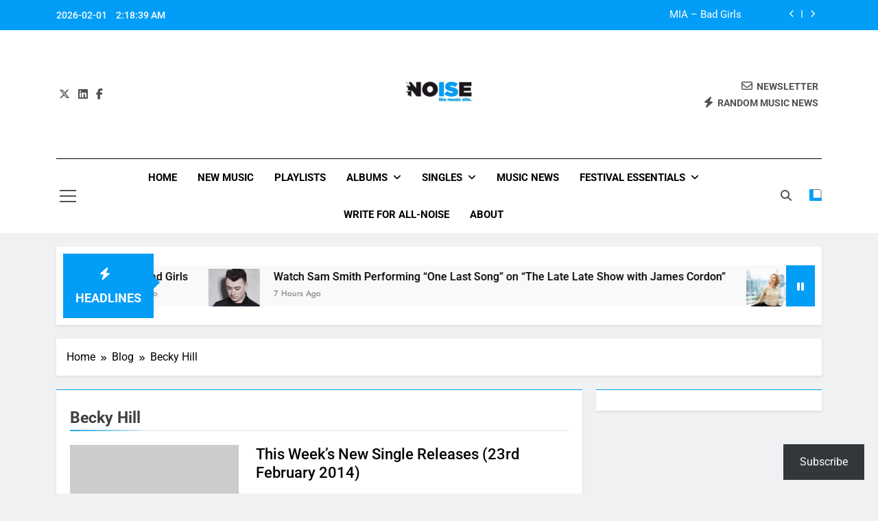

--- FILE ---
content_type: text/html; charset=UTF-8
request_url: https://all-noise.co.uk/tag/becky-hill/
body_size: 22303
content:
<!doctype html>
<html lang="en-GB">
<head>
	<meta charset="UTF-8">
	<meta name="viewport" content="width=device-width, initial-scale=1">
	<link rel="profile" href="https://gmpg.org/xfn/11">
	<title>Tag: Becky Hill - All-Noise</title>
<!-- Jetpack Site Verification Tags -->
<meta name="google-site-verification" content="gxL8vNzTNKJX_nF7ziXReGP08h_CqSE1sS6EalBrlIw" />

<!-- The SEO Framework by Sybre Waaijer -->
<meta name="robots" content="max-snippet:-1,max-image-preview:large,max-video-preview:-1" />
<link rel="canonical" href="https://all-noise.co.uk/tag/becky-hill/" />
<meta property="og:type" content="website" />
<meta property="og:locale" content="en_GB" />
<meta property="og:site_name" content="All-Noise" />
<meta property="og:title" content="Tag: Becky Hill" />
<meta property="og:url" content="https://all-noise.co.uk/tag/becky-hill/" />
<meta property="og:image" content="https://all-noise.co.uk/wp-content/uploads/2018/09/cropped-All-Noise-450x450-1.jpg" />
<meta name="twitter:card" content="summary_large_image" />
<meta name="twitter:site" content="@all_noise_co_uk" />
<meta name="twitter:creator" content="@all_noise_co_uk" />
<meta name="twitter:title" content="Tag: Becky Hill" />
<meta name="twitter:image" content="https://all-noise.co.uk/wp-content/uploads/2018/09/cropped-All-Noise-450x450-1.jpg" />
<meta name="google-site-verification" content="gxL8vNzTNKJX_nF7ziXReGP08h_CqSE1sS6EalBrlIw" />
<script type="application/ld+json">{"@context":"https://schema.org","@graph":[{"@type":"WebSite","@id":"https://all-noise.co.uk/#/schema/WebSite","url":"https://all-noise.co.uk/","name":"All-Noise","description":"The Music Site.","inLanguage":"en-GB","potentialAction":{"@type":"SearchAction","target":{"@type":"EntryPoint","urlTemplate":"https://all-noise.co.uk/search/{search_term_string}/"},"query-input":"required name=search_term_string"},"publisher":{"@type":"Organization","@id":"https://all-noise.co.uk/#/schema/Organization","name":"All-Noise","url":"https://all-noise.co.uk/","logo":{"@type":"ImageObject","url":"https://all-noise.co.uk/wp-content/uploads/2018/09/cropped-All-Noise-450x450.jpg","contentUrl":"https://all-noise.co.uk/wp-content/uploads/2018/09/cropped-All-Noise-450x450.jpg","width":512,"height":512}}},{"@type":"CollectionPage","@id":"https://all-noise.co.uk/tag/becky-hill/","url":"https://all-noise.co.uk/tag/becky-hill/","name":"Tag: Becky Hill - All-Noise","inLanguage":"en-GB","isPartOf":{"@id":"https://all-noise.co.uk/#/schema/WebSite"},"breadcrumb":{"@type":"BreadcrumbList","@id":"https://all-noise.co.uk/#/schema/BreadcrumbList","itemListElement":[{"@type":"ListItem","position":1,"item":"https://all-noise.co.uk/","name":"All-Noise"},{"@type":"ListItem","position":2,"name":"Tag: Becky Hill"}]}}]}</script>
<!-- / The SEO Framework by Sybre Waaijer | 77.49ms meta | 0.06ms boot -->

<link rel='dns-prefetch' href='//secure.gravatar.com' />
<link rel='dns-prefetch' href='//stats.wp.com' />
<link rel='dns-prefetch' href='//widgets.wp.com' />
<link rel='dns-prefetch' href='//s0.wp.com' />
<link rel='dns-prefetch' href='//0.gravatar.com' />
<link rel='dns-prefetch' href='//1.gravatar.com' />
<link rel='dns-prefetch' href='//2.gravatar.com' />
<link rel='dns-prefetch' href='//v0.wordpress.com' />
<link rel='preconnect' href='//c0.wp.com' />
<link rel="alternate" type="application/rss+xml" title="All-Noise &raquo; Feed" href="https://all-noise.co.uk/feed/" />
<link rel="alternate" type="application/rss+xml" title="All-Noise &raquo; Comments Feed" href="https://all-noise.co.uk/comments/feed/" />
<link rel="alternate" type="application/rss+xml" title="All-Noise &raquo; Becky Hill Tag Feed" href="https://all-noise.co.uk/tag/becky-hill/feed/" />
<style id='wp-img-auto-sizes-contain-inline-css'>
img:is([sizes=auto i],[sizes^="auto," i]){contain-intrinsic-size:3000px 1500px}
/*# sourceURL=wp-img-auto-sizes-contain-inline-css */
</style>
<style id='wp-emoji-styles-inline-css'>

	img.wp-smiley, img.emoji {
		display: inline !important;
		border: none !important;
		box-shadow: none !important;
		height: 1em !important;
		width: 1em !important;
		margin: 0 0.07em !important;
		vertical-align: -0.1em !important;
		background: none !important;
		padding: 0 !important;
	}
/*# sourceURL=wp-emoji-styles-inline-css */
</style>
<style id='wp-block-library-inline-css'>
:root{--wp-block-synced-color:#7a00df;--wp-block-synced-color--rgb:122,0,223;--wp-bound-block-color:var(--wp-block-synced-color);--wp-editor-canvas-background:#ddd;--wp-admin-theme-color:#007cba;--wp-admin-theme-color--rgb:0,124,186;--wp-admin-theme-color-darker-10:#006ba1;--wp-admin-theme-color-darker-10--rgb:0,107,160.5;--wp-admin-theme-color-darker-20:#005a87;--wp-admin-theme-color-darker-20--rgb:0,90,135;--wp-admin-border-width-focus:2px}@media (min-resolution:192dpi){:root{--wp-admin-border-width-focus:1.5px}}.wp-element-button{cursor:pointer}:root .has-very-light-gray-background-color{background-color:#eee}:root .has-very-dark-gray-background-color{background-color:#313131}:root .has-very-light-gray-color{color:#eee}:root .has-very-dark-gray-color{color:#313131}:root .has-vivid-green-cyan-to-vivid-cyan-blue-gradient-background{background:linear-gradient(135deg,#00d084,#0693e3)}:root .has-purple-crush-gradient-background{background:linear-gradient(135deg,#34e2e4,#4721fb 50%,#ab1dfe)}:root .has-hazy-dawn-gradient-background{background:linear-gradient(135deg,#faaca8,#dad0ec)}:root .has-subdued-olive-gradient-background{background:linear-gradient(135deg,#fafae1,#67a671)}:root .has-atomic-cream-gradient-background{background:linear-gradient(135deg,#fdd79a,#004a59)}:root .has-nightshade-gradient-background{background:linear-gradient(135deg,#330968,#31cdcf)}:root .has-midnight-gradient-background{background:linear-gradient(135deg,#020381,#2874fc)}:root{--wp--preset--font-size--normal:16px;--wp--preset--font-size--huge:42px}.has-regular-font-size{font-size:1em}.has-larger-font-size{font-size:2.625em}.has-normal-font-size{font-size:var(--wp--preset--font-size--normal)}.has-huge-font-size{font-size:var(--wp--preset--font-size--huge)}.has-text-align-center{text-align:center}.has-text-align-left{text-align:left}.has-text-align-right{text-align:right}.has-fit-text{white-space:nowrap!important}#end-resizable-editor-section{display:none}.aligncenter{clear:both}.items-justified-left{justify-content:flex-start}.items-justified-center{justify-content:center}.items-justified-right{justify-content:flex-end}.items-justified-space-between{justify-content:space-between}.screen-reader-text{border:0;clip-path:inset(50%);height:1px;margin:-1px;overflow:hidden;padding:0;position:absolute;width:1px;word-wrap:normal!important}.screen-reader-text:focus{background-color:#ddd;clip-path:none;color:#444;display:block;font-size:1em;height:auto;left:5px;line-height:normal;padding:15px 23px 14px;text-decoration:none;top:5px;width:auto;z-index:100000}html :where(.has-border-color){border-style:solid}html :where([style*=border-top-color]){border-top-style:solid}html :where([style*=border-right-color]){border-right-style:solid}html :where([style*=border-bottom-color]){border-bottom-style:solid}html :where([style*=border-left-color]){border-left-style:solid}html :where([style*=border-width]){border-style:solid}html :where([style*=border-top-width]){border-top-style:solid}html :where([style*=border-right-width]){border-right-style:solid}html :where([style*=border-bottom-width]){border-bottom-style:solid}html :where([style*=border-left-width]){border-left-style:solid}html :where(img[class*=wp-image-]){height:auto;max-width:100%}:where(figure){margin:0 0 1em}html :where(.is-position-sticky){--wp-admin--admin-bar--position-offset:var(--wp-admin--admin-bar--height,0px)}@media screen and (max-width:600px){html :where(.is-position-sticky){--wp-admin--admin-bar--position-offset:0px}}

/*# sourceURL=wp-block-library-inline-css */
</style><style id='wp-block-paragraph-inline-css'>
.is-small-text{font-size:.875em}.is-regular-text{font-size:1em}.is-large-text{font-size:2.25em}.is-larger-text{font-size:3em}.has-drop-cap:not(:focus):first-letter{float:left;font-size:8.4em;font-style:normal;font-weight:100;line-height:.68;margin:.05em .1em 0 0;text-transform:uppercase}body.rtl .has-drop-cap:not(:focus):first-letter{float:none;margin-left:.1em}p.has-drop-cap.has-background{overflow:hidden}:root :where(p.has-background){padding:1.25em 2.375em}:where(p.has-text-color:not(.has-link-color)) a{color:inherit}p.has-text-align-left[style*="writing-mode:vertical-lr"],p.has-text-align-right[style*="writing-mode:vertical-rl"]{rotate:180deg}
/*# sourceURL=https://c0.wp.com/c/6.9/wp-includes/blocks/paragraph/style.min.css */
</style>
<style id='global-styles-inline-css'>
:root{--wp--preset--aspect-ratio--square: 1;--wp--preset--aspect-ratio--4-3: 4/3;--wp--preset--aspect-ratio--3-4: 3/4;--wp--preset--aspect-ratio--3-2: 3/2;--wp--preset--aspect-ratio--2-3: 2/3;--wp--preset--aspect-ratio--16-9: 16/9;--wp--preset--aspect-ratio--9-16: 9/16;--wp--preset--color--black: #000000;--wp--preset--color--cyan-bluish-gray: #abb8c3;--wp--preset--color--white: #ffffff;--wp--preset--color--pale-pink: #f78da7;--wp--preset--color--vivid-red: #cf2e2e;--wp--preset--color--luminous-vivid-orange: #ff6900;--wp--preset--color--luminous-vivid-amber: #fcb900;--wp--preset--color--light-green-cyan: #7bdcb5;--wp--preset--color--vivid-green-cyan: #00d084;--wp--preset--color--pale-cyan-blue: #8ed1fc;--wp--preset--color--vivid-cyan-blue: #0693e3;--wp--preset--color--vivid-purple: #9b51e0;--wp--preset--gradient--vivid-cyan-blue-to-vivid-purple: linear-gradient(135deg,rgb(6,147,227) 0%,rgb(155,81,224) 100%);--wp--preset--gradient--light-green-cyan-to-vivid-green-cyan: linear-gradient(135deg,rgb(122,220,180) 0%,rgb(0,208,130) 100%);--wp--preset--gradient--luminous-vivid-amber-to-luminous-vivid-orange: linear-gradient(135deg,rgb(252,185,0) 0%,rgb(255,105,0) 100%);--wp--preset--gradient--luminous-vivid-orange-to-vivid-red: linear-gradient(135deg,rgb(255,105,0) 0%,rgb(207,46,46) 100%);--wp--preset--gradient--very-light-gray-to-cyan-bluish-gray: linear-gradient(135deg,rgb(238,238,238) 0%,rgb(169,184,195) 100%);--wp--preset--gradient--cool-to-warm-spectrum: linear-gradient(135deg,rgb(74,234,220) 0%,rgb(151,120,209) 20%,rgb(207,42,186) 40%,rgb(238,44,130) 60%,rgb(251,105,98) 80%,rgb(254,248,76) 100%);--wp--preset--gradient--blush-light-purple: linear-gradient(135deg,rgb(255,206,236) 0%,rgb(152,150,240) 100%);--wp--preset--gradient--blush-bordeaux: linear-gradient(135deg,rgb(254,205,165) 0%,rgb(254,45,45) 50%,rgb(107,0,62) 100%);--wp--preset--gradient--luminous-dusk: linear-gradient(135deg,rgb(255,203,112) 0%,rgb(199,81,192) 50%,rgb(65,88,208) 100%);--wp--preset--gradient--pale-ocean: linear-gradient(135deg,rgb(255,245,203) 0%,rgb(182,227,212) 50%,rgb(51,167,181) 100%);--wp--preset--gradient--electric-grass: linear-gradient(135deg,rgb(202,248,128) 0%,rgb(113,206,126) 100%);--wp--preset--gradient--midnight: linear-gradient(135deg,rgb(2,3,129) 0%,rgb(40,116,252) 100%);--wp--preset--font-size--small: 13px;--wp--preset--font-size--medium: 20px;--wp--preset--font-size--large: 36px;--wp--preset--font-size--x-large: 42px;--wp--preset--spacing--20: 0.44rem;--wp--preset--spacing--30: 0.67rem;--wp--preset--spacing--40: 1rem;--wp--preset--spacing--50: 1.5rem;--wp--preset--spacing--60: 2.25rem;--wp--preset--spacing--70: 3.38rem;--wp--preset--spacing--80: 5.06rem;--wp--preset--shadow--natural: 6px 6px 9px rgba(0, 0, 0, 0.2);--wp--preset--shadow--deep: 12px 12px 50px rgba(0, 0, 0, 0.4);--wp--preset--shadow--sharp: 6px 6px 0px rgba(0, 0, 0, 0.2);--wp--preset--shadow--outlined: 6px 6px 0px -3px rgb(255, 255, 255), 6px 6px rgb(0, 0, 0);--wp--preset--shadow--crisp: 6px 6px 0px rgb(0, 0, 0);}:where(.is-layout-flex){gap: 0.5em;}:where(.is-layout-grid){gap: 0.5em;}body .is-layout-flex{display: flex;}.is-layout-flex{flex-wrap: wrap;align-items: center;}.is-layout-flex > :is(*, div){margin: 0;}body .is-layout-grid{display: grid;}.is-layout-grid > :is(*, div){margin: 0;}:where(.wp-block-columns.is-layout-flex){gap: 2em;}:where(.wp-block-columns.is-layout-grid){gap: 2em;}:where(.wp-block-post-template.is-layout-flex){gap: 1.25em;}:where(.wp-block-post-template.is-layout-grid){gap: 1.25em;}.has-black-color{color: var(--wp--preset--color--black) !important;}.has-cyan-bluish-gray-color{color: var(--wp--preset--color--cyan-bluish-gray) !important;}.has-white-color{color: var(--wp--preset--color--white) !important;}.has-pale-pink-color{color: var(--wp--preset--color--pale-pink) !important;}.has-vivid-red-color{color: var(--wp--preset--color--vivid-red) !important;}.has-luminous-vivid-orange-color{color: var(--wp--preset--color--luminous-vivid-orange) !important;}.has-luminous-vivid-amber-color{color: var(--wp--preset--color--luminous-vivid-amber) !important;}.has-light-green-cyan-color{color: var(--wp--preset--color--light-green-cyan) !important;}.has-vivid-green-cyan-color{color: var(--wp--preset--color--vivid-green-cyan) !important;}.has-pale-cyan-blue-color{color: var(--wp--preset--color--pale-cyan-blue) !important;}.has-vivid-cyan-blue-color{color: var(--wp--preset--color--vivid-cyan-blue) !important;}.has-vivid-purple-color{color: var(--wp--preset--color--vivid-purple) !important;}.has-black-background-color{background-color: var(--wp--preset--color--black) !important;}.has-cyan-bluish-gray-background-color{background-color: var(--wp--preset--color--cyan-bluish-gray) !important;}.has-white-background-color{background-color: var(--wp--preset--color--white) !important;}.has-pale-pink-background-color{background-color: var(--wp--preset--color--pale-pink) !important;}.has-vivid-red-background-color{background-color: var(--wp--preset--color--vivid-red) !important;}.has-luminous-vivid-orange-background-color{background-color: var(--wp--preset--color--luminous-vivid-orange) !important;}.has-luminous-vivid-amber-background-color{background-color: var(--wp--preset--color--luminous-vivid-amber) !important;}.has-light-green-cyan-background-color{background-color: var(--wp--preset--color--light-green-cyan) !important;}.has-vivid-green-cyan-background-color{background-color: var(--wp--preset--color--vivid-green-cyan) !important;}.has-pale-cyan-blue-background-color{background-color: var(--wp--preset--color--pale-cyan-blue) !important;}.has-vivid-cyan-blue-background-color{background-color: var(--wp--preset--color--vivid-cyan-blue) !important;}.has-vivid-purple-background-color{background-color: var(--wp--preset--color--vivid-purple) !important;}.has-black-border-color{border-color: var(--wp--preset--color--black) !important;}.has-cyan-bluish-gray-border-color{border-color: var(--wp--preset--color--cyan-bluish-gray) !important;}.has-white-border-color{border-color: var(--wp--preset--color--white) !important;}.has-pale-pink-border-color{border-color: var(--wp--preset--color--pale-pink) !important;}.has-vivid-red-border-color{border-color: var(--wp--preset--color--vivid-red) !important;}.has-luminous-vivid-orange-border-color{border-color: var(--wp--preset--color--luminous-vivid-orange) !important;}.has-luminous-vivid-amber-border-color{border-color: var(--wp--preset--color--luminous-vivid-amber) !important;}.has-light-green-cyan-border-color{border-color: var(--wp--preset--color--light-green-cyan) !important;}.has-vivid-green-cyan-border-color{border-color: var(--wp--preset--color--vivid-green-cyan) !important;}.has-pale-cyan-blue-border-color{border-color: var(--wp--preset--color--pale-cyan-blue) !important;}.has-vivid-cyan-blue-border-color{border-color: var(--wp--preset--color--vivid-cyan-blue) !important;}.has-vivid-purple-border-color{border-color: var(--wp--preset--color--vivid-purple) !important;}.has-vivid-cyan-blue-to-vivid-purple-gradient-background{background: var(--wp--preset--gradient--vivid-cyan-blue-to-vivid-purple) !important;}.has-light-green-cyan-to-vivid-green-cyan-gradient-background{background: var(--wp--preset--gradient--light-green-cyan-to-vivid-green-cyan) !important;}.has-luminous-vivid-amber-to-luminous-vivid-orange-gradient-background{background: var(--wp--preset--gradient--luminous-vivid-amber-to-luminous-vivid-orange) !important;}.has-luminous-vivid-orange-to-vivid-red-gradient-background{background: var(--wp--preset--gradient--luminous-vivid-orange-to-vivid-red) !important;}.has-very-light-gray-to-cyan-bluish-gray-gradient-background{background: var(--wp--preset--gradient--very-light-gray-to-cyan-bluish-gray) !important;}.has-cool-to-warm-spectrum-gradient-background{background: var(--wp--preset--gradient--cool-to-warm-spectrum) !important;}.has-blush-light-purple-gradient-background{background: var(--wp--preset--gradient--blush-light-purple) !important;}.has-blush-bordeaux-gradient-background{background: var(--wp--preset--gradient--blush-bordeaux) !important;}.has-luminous-dusk-gradient-background{background: var(--wp--preset--gradient--luminous-dusk) !important;}.has-pale-ocean-gradient-background{background: var(--wp--preset--gradient--pale-ocean) !important;}.has-electric-grass-gradient-background{background: var(--wp--preset--gradient--electric-grass) !important;}.has-midnight-gradient-background{background: var(--wp--preset--gradient--midnight) !important;}.has-small-font-size{font-size: var(--wp--preset--font-size--small) !important;}.has-medium-font-size{font-size: var(--wp--preset--font-size--medium) !important;}.has-large-font-size{font-size: var(--wp--preset--font-size--large) !important;}.has-x-large-font-size{font-size: var(--wp--preset--font-size--x-large) !important;}
/*# sourceURL=global-styles-inline-css */
</style>

<style id='classic-theme-styles-inline-css'>
/*! This file is auto-generated */
.wp-block-button__link{color:#fff;background-color:#32373c;border-radius:9999px;box-shadow:none;text-decoration:none;padding:calc(.667em + 2px) calc(1.333em + 2px);font-size:1.125em}.wp-block-file__button{background:#32373c;color:#fff;text-decoration:none}
/*# sourceURL=/wp-includes/css/classic-themes.min.css */
</style>
<link rel='stylesheet' id='fontawesome-css' href='https://all-noise.co.uk/wp-content/themes/newsmatic/assets/lib/fontawesome/css/all.min.css?ver=5.15.3' media='all' />
<link rel='stylesheet' id='fontawesome-6-css' href='https://all-noise.co.uk/wp-content/themes/newsmatic/assets/lib/fontawesome-6/css/all.min.css?ver=6.5.1' media='all' />
<link rel='stylesheet' id='slick-css' href='https://all-noise.co.uk/wp-content/themes/newsmatic/assets/lib/slick/slick.css?ver=1.8.1' media='all' />
<link rel='stylesheet' id='newsmatic-typo-fonts-css' href='https://all-noise.co.uk/wp-content/fonts/f7ec2aaeac5582295597121fc2b4c9b1.css' media='all' />
<link rel='stylesheet' id='newsmatic-style-css' href='https://all-noise.co.uk/wp-content/themes/newsmatic/style.css?ver=1.3.18' media='all' />
<style id='newsmatic-style-inline-css'>
body.newsmatic_font_typography{ --newsmatic-global-preset-color-1: #64748b;}
 body.newsmatic_font_typography{ --newsmatic-global-preset-color-2: #27272a;}
 body.newsmatic_font_typography{ --newsmatic-global-preset-color-3: #ef4444;}
 body.newsmatic_font_typography{ --newsmatic-global-preset-color-4: #eab308;}
 body.newsmatic_font_typography{ --newsmatic-global-preset-color-5: #84cc16;}
 body.newsmatic_font_typography{ --newsmatic-global-preset-color-6: #22c55e;}
 body.newsmatic_font_typography{ --newsmatic-global-preset-color-7: #06b6d4;}
 body.newsmatic_font_typography{ --newsmatic-global-preset-color-8: #0284c7;}
 body.newsmatic_font_typography{ --newsmatic-global-preset-color-9: #6366f1;}
 body.newsmatic_font_typography{ --newsmatic-global-preset-color-10: #84cc16;}
 body.newsmatic_font_typography{ --newsmatic-global-preset-color-11: #a855f7;}
 body.newsmatic_font_typography{ --newsmatic-global-preset-color-12: #f43f5e;}
 body.newsmatic_font_typography{ --newsmatic-global-preset-gradient-color-1: linear-gradient( 135deg, #485563 10%, #29323c 100%);}
 body.newsmatic_font_typography{ --newsmatic-global-preset-gradient-color-2: linear-gradient( 135deg, #FF512F 10%, #F09819 100%);}
 body.newsmatic_font_typography{ --newsmatic-global-preset-gradient-color-3: linear-gradient( 135deg, #00416A 10%, #E4E5E6 100%);}
 body.newsmatic_font_typography{ --newsmatic-global-preset-gradient-color-4: linear-gradient( 135deg, #CE9FFC 10%, #7367F0 100%);}
 body.newsmatic_font_typography{ --newsmatic-global-preset-gradient-color-5: linear-gradient( 135deg, #90F7EC 10%, #32CCBC 100%);}
 body.newsmatic_font_typography{ --newsmatic-global-preset-gradient-color-6: linear-gradient( 135deg, #81FBB8 10%, #28C76F 100%);}
 body.newsmatic_font_typography{ --newsmatic-global-preset-gradient-color-7: linear-gradient( 135deg, #EB3349 10%, #F45C43 100%);}
 body.newsmatic_font_typography{ --newsmatic-global-preset-gradient-color-8: linear-gradient( 135deg, #FFF720 10%, #3CD500 100%);}
 body.newsmatic_font_typography{ --newsmatic-global-preset-gradient-color-9: linear-gradient( 135deg, #FF96F9 10%, #C32BAC 100%);}
 body.newsmatic_font_typography{ --newsmatic-global-preset-gradient-color-10: linear-gradient( 135deg, #69FF97 10%, #00E4FF 100%);}
 body.newsmatic_font_typography{ --newsmatic-global-preset-gradient-color-11: linear-gradient( 135deg, #3C8CE7 10%, #00EAFF 100%);}
 body.newsmatic_font_typography{ --newsmatic-global-preset-gradient-color-12: linear-gradient( 135deg, #FF7AF5 10%, #513162 100%);}
 body.newsmatic_font_typography{ --theme-block-top-border-color: #029df7;}
.newsmatic_font_typography { --header-padding: 35px;} .newsmatic_font_typography { --header-padding-tablet: 30px;} .newsmatic_font_typography { --header-padding-smartphone: 30px;}.newsmatic_main_body .site-header.layout--default .top-header{ background: #029df7}.newsmatic_font_typography .header-custom-button{ background: linear-gradient(135deg,rgb(178,7,29) 0%,rgb(1,1,1) 100%)}.newsmatic_font_typography .header-custom-button:hover{ background: #b2071d}.newsmatic_font_typography { --site-title-family : Roboto; }
.newsmatic_font_typography { --site-title-weight : 700; }
.newsmatic_font_typography { --site-title-texttransform : capitalize; }
.newsmatic_font_typography { --site-title-textdecoration : none; }
.newsmatic_font_typography { --site-title-size : 45px; }
.newsmatic_font_typography { --site-title-size-tab : 43px; }
.newsmatic_font_typography { --site-title-size-mobile : 40px; }
.newsmatic_font_typography { --site-title-lineheight : 45px; }
.newsmatic_font_typography { --site-title-lineheight-tab : 42px; }
.newsmatic_font_typography { --site-title-lineheight-mobile : 40px; }
.newsmatic_font_typography { --site-title-letterspacing : 0px; }
.newsmatic_font_typography { --site-title-letterspacing-tab : 0px; }
.newsmatic_font_typography { --site-title-letterspacing-mobile : 0px; }
.newsmatic_font_typography { --site-tagline-family : Roboto; }
.newsmatic_font_typography { --site-tagline-weight : 400; }
.newsmatic_font_typography { --site-tagline-texttransform : capitalize; }
.newsmatic_font_typography { --site-tagline-textdecoration : none; }
.newsmatic_font_typography { --site-tagline-size : 16px; }
.newsmatic_font_typography { --site-tagline-size-tab : 16px; }
.newsmatic_font_typography { --site-tagline-size-mobile : 16px; }
.newsmatic_font_typography { --site-tagline-lineheight : 26px; }
.newsmatic_font_typography { --site-tagline-lineheight-tab : 26px; }
.newsmatic_font_typography { --site-tagline-lineheight-mobile : 16px; }
.newsmatic_font_typography { --site-tagline-letterspacing : 0px; }
.newsmatic_font_typography { --site-tagline-letterspacing-tab : 0px; }
.newsmatic_font_typography { --site-tagline-letterspacing-mobile : 0px; }
body .site-branding img.custom-logo{ width: 100px; }@media(max-width: 940px) { body .site-branding img.custom-logo{ width: 200px; } }
@media(max-width: 610px) { body .site-branding img.custom-logo{ width: 200px; } }
.newsmatic_font_typography  { --sidebar-toggle-color: #525252;}.newsmatic_font_typography  { --sidebar-toggle-color-hover : #029df7; }.newsmatic_font_typography  { --search-color: #525252;}.newsmatic_font_typography  { --search-color-hover : #029df7; }.newsmatic_main_body { --site-bk-color: #F0F1F2}.newsmatic_font_typography  { --move-to-top-background-color: #1B8415;}.newsmatic_font_typography  { --move-to-top-background-color-hover : #1B8415; }.newsmatic_font_typography  { --move-to-top-color: #fff;}.newsmatic_font_typography  { --move-to-top-color-hover : #fff; }@media(max-width: 610px) { .ads-banner{ display : block;} }@media(max-width: 610px) { body #newsmatic-scroll-to-top.show{ display : none;} }body .site-header.layout--default .menu-section .row{ border-top: 1px solid #000000;}body .site-footer.dark_bk{ border-top: 5px solid #1B8415;}.newsmatic_font_typography  { --custom-btn-color: #ffffff;}.newsmatic_font_typography  { --custom-btn-color-hover : #ffffff; } body.newsmatic_main_body{ --theme-color-red: #029df7;} body.newsmatic_dark_mode{ --theme-color-red: #029df7;}body .post-categories .cat-item.cat-4 { background-color : #029df7} body .newsmatic-category-no-bk .post-categories .cat-item.cat-4 a  { color : #029df7} body.single .post-categories .cat-item.cat-4 { background-color : #029df7} body .post-categories .cat-item.cat-653 { background-color : #029df7} body .newsmatic-category-no-bk .post-categories .cat-item.cat-653 a  { color : #029df7} body.single .post-categories .cat-item.cat-653 { background-color : #029df7} body .post-categories .cat-item.cat-27 { background-color : #029df7} body .newsmatic-category-no-bk .post-categories .cat-item.cat-27 a  { color : #029df7} body.single .post-categories .cat-item.cat-27 { background-color : #029df7} body .post-categories .cat-item.cat-130 { background-color : #029df7} body .newsmatic-category-no-bk .post-categories .cat-item.cat-130 a  { color : #029df7} body.single .post-categories .cat-item.cat-130 { background-color : #029df7} body .post-categories .cat-item.cat-232 { background-color : #029df7} body .newsmatic-category-no-bk .post-categories .cat-item.cat-232 a  { color : #029df7} body.single .post-categories .cat-item.cat-232 { background-color : #029df7} body .post-categories .cat-item.cat-6 { background-color : #029df7} body .newsmatic-category-no-bk .post-categories .cat-item.cat-6 a  { color : #029df7} body.single .post-categories .cat-item.cat-6 { background-color : #029df7} body .post-categories .cat-item.cat-1151 { background-color : #029df7} body .newsmatic-category-no-bk .post-categories .cat-item.cat-1151 a  { color : #029df7} body.single .post-categories .cat-item.cat-1151 { background-color : #029df7} body .post-categories .cat-item.cat-3 { background-color : var( --newsmatic-global-preset-color-8 )} body .newsmatic-category-no-bk .post-categories .cat-item.cat-3 a  { color : var( --newsmatic-global-preset-color-8 )} body.single .post-categories .cat-item.cat-3 { background-color : var( --newsmatic-global-preset-color-8 )} body .post-categories .cat-item.cat-135 { background-color : var( --newsmatic-global-preset-color-8 )} body .newsmatic-category-no-bk .post-categories .cat-item.cat-135 a  { color : var( --newsmatic-global-preset-color-8 )} body.single .post-categories .cat-item.cat-135 { background-color : var( --newsmatic-global-preset-color-8 )} body .post-categories .cat-item.cat-779 { background-color : var( --newsmatic-global-preset-color-8 )} body .newsmatic-category-no-bk .post-categories .cat-item.cat-779 a  { color : var( --newsmatic-global-preset-color-8 )} body.single .post-categories .cat-item.cat-779 { background-color : var( --newsmatic-global-preset-color-8 )} body .post-categories .cat-item.cat-5 { background-color : var( --newsmatic-global-preset-color-8 )} body .newsmatic-category-no-bk .post-categories .cat-item.cat-5 a  { color : var( --newsmatic-global-preset-color-8 )} body.single .post-categories .cat-item.cat-5 { background-color : var( --newsmatic-global-preset-color-8 )} body .post-categories .cat-item.cat-1 { background-color : var( --newsmatic-global-preset-color-8 )} body .newsmatic-category-no-bk .post-categories .cat-item.cat-1 a  { color : var( --newsmatic-global-preset-color-8 )} body.single .post-categories .cat-item.cat-1 { background-color : var( --newsmatic-global-preset-color-8 )} body .post-categories .cat-item.cat-652 { background-color : var( --newsmatic-global-preset-color-8 )} body .newsmatic-category-no-bk .post-categories .cat-item.cat-652 a  { color : var( --newsmatic-global-preset-color-8 )} body.single .post-categories .cat-item.cat-652 { background-color : var( --newsmatic-global-preset-color-8 )} body .post-categories .cat-item.cat-1576 { background-color : var( --newsmatic-global-preset-color-8 )} body .newsmatic-category-no-bk .post-categories .cat-item.cat-1576 a  { color : var( --newsmatic-global-preset-color-8 )} body.single .post-categories .cat-item.cat-1576 { background-color : var( --newsmatic-global-preset-color-8 )} body .post-categories .cat-item.cat-651 { background-color : var( --newsmatic-global-preset-color-8 )} body .newsmatic-category-no-bk .post-categories .cat-item.cat-651 a  { color : var( --newsmatic-global-preset-color-8 )} body.single .post-categories .cat-item.cat-651 { background-color : var( --newsmatic-global-preset-color-8 )}  #main-banner-section .main-banner-slider figure.post-thumb { border-radius: 0px; } #main-banner-section .main-banner-slider .post-element{ border-radius: 0px;}
 @media (max-width: 769px){ #main-banner-section .main-banner-slider figure.post-thumb { border-radius: 0px; } #main-banner-section .main-banner-slider .post-element { border-radius: 0px; } }
 @media (max-width: 548px){ #main-banner-section .main-banner-slider figure.post-thumb  { border-radius: 0px; } #main-banner-section .main-banner-slider .post-element { border-radius: 0px; } }
 #main-banner-section .main-banner-trailing-posts figure.post-thumb, #main-banner-section .banner-trailing-posts figure.post-thumb { border-radius: 0px } #main-banner-section .banner-trailing-posts .post-element { border-radius: 0px;}
 @media (max-width: 769px){ #main-banner-section .main-banner-trailing-posts figure.post-thumb,
				#main-banner-section .banner-trailing-posts figure.post-thumb { border-radius: 0px } #main-banner-section .banner-trailing-posts .post-element { border-radius: 0px;} }
 @media (max-width: 548px){ #main-banner-section .main-banner-trailing-posts figure.post-thumb,
				#main-banner-section .banner-trailing-posts figure.post-thumb  { border-radius: 0px  } #main-banner-section .banner-trailing-posts .post-element { border-radius: 0px;} }
 main.site-main .primary-content article figure.post-thumb-wrap { padding-bottom: calc( 0.25 * 100% ) }
 @media (max-width: 769px){ main.site-main .primary-content article figure.post-thumb-wrap { padding-bottom: calc( 0.4 * 100% ) } }
 @media (max-width: 548px){ main.site-main .primary-content article figure.post-thumb-wrap { padding-bottom: calc( 0.4 * 100% ) } }
 main.site-main .primary-content article figure.post-thumb-wrap { border-radius: 0px}
 @media (max-width: 769px){ main.site-main .primary-content article figure.post-thumb-wrap { border-radius: 0px } }
 @media (max-width: 548px){ main.site-main .primary-content article figure.post-thumb-wrap { border-radius: 0px  } }
#block--1761907008083i article figure.post-thumb-wrap { padding-bottom: calc( 0.6 * 100% ) }
 @media (max-width: 769px){ #block--1761907008083i article figure.post-thumb-wrap { padding-bottom: calc( 0.8 * 100% ) } }
 @media (max-width: 548px){ #block--1761907008083i article figure.post-thumb-wrap { padding-bottom: calc( 0.6 * 100% ) }}
#block--1761907008083i article figure.post-thumb-wrap { border-radius: 0px }
 @media (max-width: 769px){ #block--1761907008083i article figure.post-thumb-wrap { border-radius: 0px } }
 @media (max-width: 548px){ #block--1761907008083i article figure.post-thumb-wrap { border-radius: 0px } }
#block--1761907008087y article figure.post-thumb-wrap { padding-bottom: calc( 0.6 * 100% ) }
 @media (max-width: 769px){ #block--1761907008087y article figure.post-thumb-wrap { padding-bottom: calc( 0.8 * 100% ) } }
 @media (max-width: 548px){ #block--1761907008087y article figure.post-thumb-wrap { padding-bottom: calc( 0.6 * 100% ) }}
#block--1761907008087y article figure.post-thumb-wrap { border-radius: 0px }
 @media (max-width: 769px){ #block--1761907008087y article figure.post-thumb-wrap { border-radius: 0px } }
 @media (max-width: 548px){ #block--1761907008087y article figure.post-thumb-wrap { border-radius: 0px } }
#block--1761907008088k article figure.post-thumb-wrap { padding-bottom: calc( 0.25 * 100% ) }
 @media (max-width: 769px){ #block--1761907008088k article figure.post-thumb-wrap { padding-bottom: calc( 0.25 * 100% ) } }
 @media (max-width: 548px){ #block--1761907008088k article figure.post-thumb-wrap { padding-bottom: calc( 0.25 * 100% ) }}
#block--1761907008088k article figure.post-thumb-wrap { border-radius: 0px }
 @media (max-width: 769px){ #block--1761907008088k article figure.post-thumb-wrap { border-radius: 0px } }
 @media (max-width: 548px){ #block--1761907008088k article figure.post-thumb-wrap { border-radius: 0px } }
#block--1761907008090l article figure.post-thumb-wrap { padding-bottom: calc( 0.6 * 100% ) }
 @media (max-width: 769px){ #block--1761907008090l article figure.post-thumb-wrap { padding-bottom: calc( 0.8 * 100% ) } }
 @media (max-width: 548px){ #block--1761907008090l article figure.post-thumb-wrap { padding-bottom: calc( 0.6 * 100% ) }}
#block--1761907008090l article figure.post-thumb-wrap { border-radius: 0px }
 @media (max-width: 769px){ #block--1761907008090l article figure.post-thumb-wrap { border-radius: 0px } }
 @media (max-width: 548px){ #block--1761907008090l article figure.post-thumb-wrap { border-radius: 0px } }
/*# sourceURL=newsmatic-style-inline-css */
</style>
<link rel='stylesheet' id='newsmatic-main-style-css' href='https://all-noise.co.uk/wp-content/themes/newsmatic/assets/css/main.css?ver=1.3.18' media='all' />
<link rel='stylesheet' id='newsmatic-loader-style-css' href='https://all-noise.co.uk/wp-content/themes/newsmatic/assets/css/loader.css?ver=1.3.18' media='all' />
<link rel='stylesheet' id='newsmatic-responsive-style-css' href='https://all-noise.co.uk/wp-content/themes/newsmatic/assets/css/responsive.css?ver=1.3.18' media='all' />
<link rel='stylesheet' id='subscribe-floating-button-css-css' href='https://c0.wp.com/p/jetpack/15.4/modules/subscriptions/subscribe-floating-button/subscribe-floating-button.css' media='all' />
<link rel='stylesheet' id='jetpack-swiper-library-css' href='https://c0.wp.com/p/jetpack/15.4/_inc/blocks/swiper.css' media='all' />
<link rel='stylesheet' id='jetpack-carousel-css' href='https://c0.wp.com/p/jetpack/15.4/modules/carousel/jetpack-carousel.css' media='all' />
<link rel='stylesheet' id='jetpack_likes-css' href='https://c0.wp.com/p/jetpack/15.4/modules/likes/style.css' media='all' />
<script src="https://c0.wp.com/c/6.9/wp-includes/js/jquery/jquery.min.js" id="jquery-core-js"></script>
<script src="https://c0.wp.com/c/6.9/wp-includes/js/jquery/jquery-migrate.min.js" id="jquery-migrate-js"></script>
<link rel="https://api.w.org/" href="https://all-noise.co.uk/wp-json/" /><link rel="alternate" title="JSON" type="application/json" href="https://all-noise.co.uk/wp-json/wp/v2/tags/1451" /><link rel="EditURI" type="application/rsd+xml" title="RSD" href="https://all-noise.co.uk/xmlrpc.php?rsd" />
	<style>img#wpstats{display:none}</style>
				<style type="text/css">
							.site-title {
					position: absolute;
					clip: rect(1px, 1px, 1px, 1px);
					}
									.site-description {
						position: absolute;
						clip: rect(1px, 1px, 1px, 1px);
					}
						</style>
		<link rel="icon" href="https://all-noise.co.uk/wp-content/uploads/2018/09/cropped-All-Noise-450x450-32x32.jpg" sizes="32x32" />
<link rel="icon" href="https://all-noise.co.uk/wp-content/uploads/2018/09/cropped-All-Noise-450x450-192x192.jpg" sizes="192x192" />
<link rel="apple-touch-icon" href="https://all-noise.co.uk/wp-content/uploads/2018/09/cropped-All-Noise-450x450-180x180.jpg" />
<meta name="msapplication-TileImage" content="https://all-noise.co.uk/wp-content/uploads/2018/09/cropped-All-Noise-450x450-270x270.jpg" />
<link rel='stylesheet' id='jetpack-block-subscriptions-css' href='https://all-noise.co.uk/wp-content/plugins/jetpack/_inc/blocks/subscriptions/view.css?minify=false&#038;ver=15.4' media='all' />
</head>

<body class="archive tag tag-becky-hill tag-1451 wp-custom-logo wp-theme-newsmatic hfeed newsmatic-title-two newsmatic-image-hover--effect-two site-full-width--layout newsmatic_site_block_border_top post-layout--one right-sidebar newsmatic_main_body newsmatic_font_typography" itemtype='https://schema.org/Blog' itemscope='itemscope'>
<div id="page" class="site">
	<a class="skip-link screen-reader-text" href="#primary">Skip to content</a>
				<div class="newsmatic_ovelay_div"></div>
						
			<header id="masthead" class="site-header layout--default layout--one">
				<div class="top-header"><div class="newsmatic-container"><div class="row">         <div class="top-date-time">
            <span class="date">2026-02-01</span>
            <span class="time"></span>
         </div>
               <div class="top-ticker-news">
            <ul class="ticker-item-wrap">
                                          <li class="ticker-item"><a href="https://all-noise.co.uk/mia-bad-girls/1818/" title="MIA &#8211; Bad Girls">MIA &#8211; Bad Girls</a></h2></li>
                                                   <li class="ticker-item"><a href="https://all-noise.co.uk/watch-sam-smith-performing-one-last-song-on-the-late-late-show-with-james-cordon/27274/" title="Watch Sam Smith Performing &#8220;One Last Song&#8221; on &#8220;The Late Late Show with James Cordon&#8221;">Watch Sam Smith Performing &#8220;One Last Song&#8221; on &#8220;The Late Late Show with James Cordon&#8221;</a></h2></li>
                                                   <li class="ticker-item"><a href="https://all-noise.co.uk/watch-music-video-to-amy-owens-new-song-discreet/37391/" title="Watch Music Video To Amy Owens&#8217; Song, &#8220;Discreet&#8221;:">Watch Music Video To Amy Owens&#8217; Song, &#8220;Discreet&#8221;:</a></h2></li>
                                                   <li class="ticker-item"><a href="https://all-noise.co.uk/billie-eilish-premieres-a-new-music-video-bury-a-friend-watch-here/37383/" title="Billie Eilish&#8217;s Music Video, &#8220;bury a friend&#8221;. Watch Here:">Billie Eilish&#8217;s Music Video, &#8220;bury a friend&#8221;. Watch Here:</a></h2></li>
                                    </ul>
			</div>
      </div></div></div>        <div class="main-header order--social-logo-buttons">
            <div class="site-branding-section">
                <div class="newsmatic-container">
                    <div class="row">
                                 <div class="social-icons-wrap"><div class="social-icons">					<a class="social-icon" href="https://x.com/All_Noise_co_uk" target="_blank"><i class="fab fa-x-twitter"></i></a>
							<a class="social-icon" href="https://www.linkedin.com/in/harvey-dyer/" target="_blank"><i class="fab fa-linkedin "></i></a>
							<a class="social-icon" href="https://www.facebook.com/people/Transeet-Musique/100055486988699/" target="_blank"><i class="fab fa-facebook-f"></i></a>
		</div></div>
                  <div class="site-branding">
                <a href="https://all-noise.co.uk/" class="custom-logo-link" rel="home"><img width="512" height="512" src="https://all-noise.co.uk/wp-content/uploads/2018/09/cropped-All-Noise-450x450.jpg" class="custom-logo" alt="All-Noise" decoding="async" fetchpriority="high" srcset="https://all-noise.co.uk/wp-content/uploads/2018/09/cropped-All-Noise-450x450.jpg 512w, https://all-noise.co.uk/wp-content/uploads/2018/09/cropped-All-Noise-450x450-290x290.jpg 290w, https://all-noise.co.uk/wp-content/uploads/2018/09/cropped-All-Noise-450x450-500x500.jpg 500w, https://all-noise.co.uk/wp-content/uploads/2018/09/cropped-All-Noise-450x450-100x100.jpg 100w, https://all-noise.co.uk/wp-content/uploads/2018/09/cropped-All-Noise-450x450-125x125.jpg 125w, https://all-noise.co.uk/wp-content/uploads/2018/09/cropped-All-Noise-450x450-50x50.jpg 50w, https://all-noise.co.uk/wp-content/uploads/2018/09/cropped-All-Noise-450x450-300x300.jpg 300w, https://all-noise.co.uk/wp-content/uploads/2018/09/cropped-All-Noise-450x450-270x270.jpg 270w, https://all-noise.co.uk/wp-content/uploads/2018/09/cropped-All-Noise-450x450-192x192.jpg 192w, https://all-noise.co.uk/wp-content/uploads/2018/09/cropped-All-Noise-450x450-180x180.jpg 180w, https://all-noise.co.uk/wp-content/uploads/2018/09/cropped-All-Noise-450x450-32x32.jpg 32w" sizes="(max-width: 512px) 100vw, 512px" data-attachment-id="34079" data-permalink="https://all-noise.co.uk/cropped-all-noise-450x450-jpg/" data-orig-file="https://all-noise.co.uk/wp-content/uploads/2018/09/cropped-All-Noise-450x450.jpg" data-orig-size="512,512" data-comments-opened="0" data-image-meta="{&quot;aperture&quot;:&quot;0&quot;,&quot;credit&quot;:&quot;&quot;,&quot;camera&quot;:&quot;&quot;,&quot;caption&quot;:&quot;&quot;,&quot;created_timestamp&quot;:&quot;0&quot;,&quot;copyright&quot;:&quot;&quot;,&quot;focal_length&quot;:&quot;0&quot;,&quot;iso&quot;:&quot;0&quot;,&quot;shutter_speed&quot;:&quot;0&quot;,&quot;title&quot;:&quot;&quot;,&quot;orientation&quot;:&quot;0&quot;}" data-image-title="cropped-All-Noise-450&amp;#215;450.jpg" data-image-description="&lt;p&gt;http://all-noise.co.uk/wp-content/uploads/2018/09/cropped-All-Noise-450&amp;#215;450.jpg&lt;/p&gt;
" data-image-caption="" data-medium-file="https://all-noise.co.uk/wp-content/uploads/2018/09/cropped-All-Noise-450x450-500x500.jpg" data-large-file="https://all-noise.co.uk/wp-content/uploads/2018/09/cropped-All-Noise-450x450.jpg" /></a>                        <p class="site-title"><a href="https://all-noise.co.uk/" rel="home">All-Noise</a></p>
                                    <p class="site-description">The Music Site.</p>
                            </div><!-- .site-branding -->
         <div class="header-right-button-wrap">            <div class="newsletter-element">
                <a href="https://all-noise.co.uk/newsletter/" data-popup="redirect">
                    <span class="title-icon"><i class="far fa-envelope"></i></span><span class="title-text">Newsletter</span>                </a>
            </div><!-- .newsletter-element -->
                    <div class="random-news-element">
                <a href="https://all-noise.co.uk?newsmaticargs=custom&#038;posts=last-seven-days">
                    <span class="title-icon"><i class="fas fa-bolt"></i></span><span class="title-text">Random Music News</span>                </a>
            </div><!-- .random-news-element -->
        </div><!-- .header-right-button-wrap -->                    </div>
                </div>
            </div>
            <div class="menu-section">
                <div class="newsmatic-container">
                    <div class="row">
                                    <div class="sidebar-toggle-wrap">
                <a class="sidebar-toggle-trigger" href="javascript:void(0);">
                    <div class="newsmatic_sidetoggle_menu_burger">
                      <span></span>
                      <span></span>
                      <span></span>
                  </div>
                </a>
                <div class="sidebar-toggle hide">
                <span class="sidebar-toggle-close"><i class="fas fa-times"></i></span>
                  <div class="newsmatic-container">
                    <div class="row">
                      
		<section id="recent-posts-4" class="widget widget_recent_entries">
		<h2 class="widget-title"><span>Latest Posts</span></h2>
		<ul>
											<li>
					<a href="https://all-noise.co.uk/mia-bad-girls/1818/">MIA &#8211; Bad Girls</a>
									</li>
											<li>
					<a href="https://all-noise.co.uk/watch-sam-smith-performing-one-last-song-on-the-late-late-show-with-james-cordon/27274/">Watch Sam Smith Performing &#8220;One Last Song&#8221; on &#8220;The Late Late Show with James Cordon&#8221;</a>
									</li>
											<li>
					<a href="https://all-noise.co.uk/watch-music-video-to-amy-owens-new-song-discreet/37391/">Watch Music Video To Amy Owens&#8217; Song, &#8220;Discreet&#8221;:</a>
									</li>
											<li>
					<a href="https://all-noise.co.uk/billie-eilish-premieres-a-new-music-video-bury-a-friend-watch-here/37383/">Billie Eilish&#8217;s Music Video, &#8220;bury a friend&#8221;. Watch Here:</a>
									</li>
					</ul>

		</section>                    </div>
                  </div>
                </div>
            </div>
                 <nav id="site-navigation" class="main-navigation hover-effect--none">
            <button class="menu-toggle" aria-controls="primary-menu" aria-expanded="false">
                <div id="newsmatic_menu_burger">
                    <span></span>
                    <span></span>
                    <span></span>
                </div>
                <span class="menu_txt">Menu</span></button>
            <div class="menu-navigation-container"><ul id="header-menu" class="menu"><li id="menu-item-1291" class="menu-item menu-item-type-custom menu-item-object-custom menu-item-home menu-item-1291"><a href="http://all-noise.co.uk">Home</a></li>
<li id="menu-item-1623" class="menu-item menu-item-type-taxonomy menu-item-object-category menu-item-1623"><a href="https://all-noise.co.uk/category/new-music/">New Music</a></li>
<li id="menu-item-4973" class="menu-item menu-item-type-taxonomy menu-item-object-category menu-item-4973"><a href="https://all-noise.co.uk/category/playlists/">Playlists</a></li>
<li id="menu-item-573" class="menu-item menu-item-type-taxonomy menu-item-object-category menu-item-has-children menu-item-573"><a href="https://all-noise.co.uk/category/album-reviews/">Albums</a>
<ul class="sub-menu">
	<li id="menu-item-4958" class="menu-item menu-item-type-taxonomy menu-item-object-category menu-item-4958"><a href="https://all-noise.co.uk/category/album-reviews/album-streams/">Album Streams</a></li>
</ul>
</li>
<li id="menu-item-574" class="menu-item menu-item-type-taxonomy menu-item-object-category menu-item-has-children menu-item-574"><a href="https://all-noise.co.uk/category/single-reviews/">Singles</a>
<ul class="sub-menu">
	<li id="menu-item-4309" class="menu-item menu-item-type-taxonomy menu-item-object-category menu-item-4309"><a href="https://all-noise.co.uk/category/single-reviews/videos/">Videos</a></li>
	<li id="menu-item-4322" class="menu-item menu-item-type-taxonomy menu-item-object-category menu-item-4322"><a href="https://all-noise.co.uk/category/single-reviews/streams/">Streams</a></li>
</ul>
</li>
<li id="menu-item-575" class="menu-item menu-item-type-taxonomy menu-item-object-category menu-item-575"><a href="https://all-noise.co.uk/category/music-news/">Music News</a></li>
<li id="menu-item-8365" class="menu-item menu-item-type-custom menu-item-object-custom menu-item-has-children menu-item-8365"><a href="http://all-noise.co.uk/tag/festival-essentials/">Festival Essentials</a>
<ul class="sub-menu">
	<li id="menu-item-8407" class="menu-item menu-item-type-taxonomy menu-item-object-category menu-item-8407"><a href="https://all-noise.co.uk/category/live-music/tickets/">Gig Tickets</a></li>
</ul>
</li>
<li id="menu-item-57336" class="menu-item menu-item-type-post_type menu-item-object-page menu-item-57336"><a href="https://all-noise.co.uk/write-for-all-noise/">Write for All-Noise</a></li>
<li id="menu-item-57337" class="menu-item menu-item-type-post_type menu-item-object-page menu-item-57337"><a href="https://all-noise.co.uk/about/">About</a></li>
</ul></div>        </nav><!-- #site-navigation -->
                  <div class="search-wrap">
                <button class="search-trigger">
                    <i class="fas fa-search"></i>
                </button>
                <div class="search-form-wrap hide">
                    <form role="search" method="get" class="search-form" action="https://all-noise.co.uk/">
				<label>
					<span class="screen-reader-text">Search for:</span>
					<input type="search" class="search-field" placeholder="Search &hellip;" value="" name="s" />
				</label>
				<input type="submit" class="search-submit" value="Search" />
			</form>                </div>
            </div>
                    <div class="mode_toggle_wrap">
                <input class="mode_toggle" type="checkbox" >
            </div>
                            </div>
                </div>
            </div>
        </div>
        			</header><!-- #masthead -->
			
			        <div class="after-header header-layout-banner-two">
            <div class="newsmatic-container">
                <div class="row">
                                <div class="ticker-news-wrap newsmatic-ticker layout--two">
                                        <div class="ticker_label_title ticker-title newsmatic-ticker-label">
                                                            <span class="icon">
                                    <i class="fas fa-bolt"></i>
                                </span>
                                                                <span class="ticker_label_title_string">Headlines</span>
                                                        </div>
                                        <div class="newsmatic-ticker-box">
                  
                    <ul class="ticker-item-wrap" direction="left" dir="ltr">
                                <li class="ticker-item">
            <figure class="feature_image">
                                        <a href="https://all-noise.co.uk/mia-bad-girls/1818/" title="MIA &#8211; Bad Girls">
                            <img width="290" height="290" src="https://all-noise.co.uk/wp-content/uploads/2010/09/MIA_Kanye_west_album-290x290.jpg" class="attachment-thumbnail size-thumbnail wp-post-image" alt="mia to work on new kanye west album" title="MIA &#8211; Bad Girls" decoding="async" srcset="https://all-noise.co.uk/wp-content/uploads/2010/09/MIA_Kanye_west_album-290x290.jpg 290w, https://all-noise.co.uk/wp-content/uploads/2010/09/MIA_Kanye_west_album-250x250.jpg 250w, https://all-noise.co.uk/wp-content/uploads/2010/09/MIA_Kanye_west_album-125x125.jpg 125w, https://all-noise.co.uk/wp-content/uploads/2010/09/MIA_Kanye_west_album-110x110.jpg 110w, https://all-noise.co.uk/wp-content/uploads/2010/09/MIA_Kanye_west_album-150x150.jpg 150w" sizes="(max-width: 290px) 100vw, 290px" data-attachment-id="404" data-permalink="https://all-noise.co.uk/mia-working-on-kanyes-new-album/403/mia_kanye_west_album/" data-orig-file="https://all-noise.co.uk/wp-content/uploads/2010/09/MIA_Kanye_west_album.jpg" data-orig-size="510,323" data-comments-opened="1" data-image-meta="{&quot;aperture&quot;:&quot;0&quot;,&quot;credit&quot;:&quot;&quot;,&quot;camera&quot;:&quot;&quot;,&quot;caption&quot;:&quot;&quot;,&quot;created_timestamp&quot;:&quot;0&quot;,&quot;copyright&quot;:&quot;&quot;,&quot;focal_length&quot;:&quot;0&quot;,&quot;iso&quot;:&quot;0&quot;,&quot;shutter_speed&quot;:&quot;0&quot;,&quot;title&quot;:&quot;&quot;,&quot;orientation&quot;:&quot;0&quot;}" data-image-title="MIA_Kanye_west_album" data-image-description="" data-image-caption="" data-medium-file="https://all-noise.co.uk/wp-content/uploads/2010/09/MIA_Kanye_west_album-300x190.jpg" data-large-file="https://all-noise.co.uk/wp-content/uploads/2010/09/MIA_Kanye_west_album.jpg" />                        </a>
                            </figure>
            <div class="title-wrap">
                <h2 class="post-title"><a href="https://all-noise.co.uk/mia-bad-girls/1818/" title="MIA &#8211; Bad Girls">MIA &#8211; Bad Girls</a></h2>
                <span class="post-date posted-on published"><a href="https://all-noise.co.uk/mia-bad-girls/1818/" rel="bookmark"><time class="entry-date published" datetime="2026-01-31T20:01:14+00:00">6 hours ago</time><time class="updated" datetime="2023-01-21T09:30:25+00:00">3 years ago</time></a></span>            </div>
        </li>
            <li class="ticker-item">
            <figure class="feature_image">
                                        <a href="https://all-noise.co.uk/watch-sam-smith-performing-one-last-song-on-the-late-late-show-with-james-cordon/27274/" title="Watch Sam Smith Performing &#8220;One Last Song&#8221; on &#8220;The Late Late Show with James Cordon&#8221;">
                            <img width="290" height="290" src="https://all-noise.co.uk/wp-content/uploads/2014/01/samsmith-290x290.jpg" class="attachment-thumbnail size-thumbnail wp-post-image" alt="Sam Smith" title="Watch Sam Smith Performing &#8220;One Last Song&#8221; on &#8220;The Late Late Show with James Cordon&#8221;" decoding="async" srcset="https://all-noise.co.uk/wp-content/uploads/2014/01/samsmith-290x290.jpg 290w, https://all-noise.co.uk/wp-content/uploads/2014/01/samsmith-250x250.jpg 250w, https://all-noise.co.uk/wp-content/uploads/2014/01/samsmith-125x125.jpg 125w, https://all-noise.co.uk/wp-content/uploads/2014/01/samsmith-110x110.jpg 110w, https://all-noise.co.uk/wp-content/uploads/2014/01/samsmith-50x50.jpg 50w" sizes="(max-width: 290px) 100vw, 290px" data-attachment-id="6902" data-permalink="https://all-noise.co.uk/sam-smith-wins-bbc-sound-2014-poll/6899/samsmith/" data-orig-file="https://all-noise.co.uk/wp-content/uploads/2014/01/samsmith.jpg" data-orig-size="624,351" data-comments-opened="1" data-image-meta="{&quot;aperture&quot;:&quot;0&quot;,&quot;credit&quot;:&quot;&quot;,&quot;camera&quot;:&quot;&quot;,&quot;caption&quot;:&quot;&quot;,&quot;created_timestamp&quot;:&quot;0&quot;,&quot;copyright&quot;:&quot;&quot;,&quot;focal_length&quot;:&quot;0&quot;,&quot;iso&quot;:&quot;0&quot;,&quot;shutter_speed&quot;:&quot;0&quot;,&quot;title&quot;:&quot;&quot;,&quot;orientation&quot;:&quot;0&quot;}" data-image-title="samsmith" data-image-description="" data-image-caption="" data-medium-file="https://all-noise.co.uk/wp-content/uploads/2014/01/samsmith-300x169.jpg" data-large-file="https://all-noise.co.uk/wp-content/uploads/2014/01/samsmith.jpg" />                        </a>
                            </figure>
            <div class="title-wrap">
                <h2 class="post-title"><a href="https://all-noise.co.uk/watch-sam-smith-performing-one-last-song-on-the-late-late-show-with-james-cordon/27274/" title="Watch Sam Smith Performing &#8220;One Last Song&#8221; on &#8220;The Late Late Show with James Cordon&#8221;">Watch Sam Smith Performing &#8220;One Last Song&#8221; on &#8220;The Late Late Show with James Cordon&#8221;</a></h2>
                <span class="post-date posted-on published"><a href="https://all-noise.co.uk/watch-sam-smith-performing-one-last-song-on-the-late-late-show-with-james-cordon/27274/" rel="bookmark"><time class="entry-date published" datetime="2026-01-31T18:56:54+00:00">7 hours ago</time><time class="updated" datetime="2023-01-21T09:30:21+00:00">3 years ago</time></a></span>            </div>
        </li>
            <li class="ticker-item">
            <figure class="feature_image">
                                        <a href="https://all-noise.co.uk/watch-music-video-to-amy-owens-new-song-discreet/37391/" title="Watch Music Video To Amy Owens&#8217; Song, &#8220;Discreet&#8221;:">
                            <img width="290" height="290" src="https://all-noise.co.uk/wp-content/uploads/2019/01/Amy-Owens-Discreet-290x290.jpg" class="attachment-thumbnail size-thumbnail wp-post-image" alt="Amy-Owens-Discreet" title="Watch Music Video To Amy Owens&#8217; Song, &#8220;Discreet&#8221;:" decoding="async" srcset="https://all-noise.co.uk/wp-content/uploads/2019/01/Amy-Owens-Discreet-290x290.jpg 290w, https://all-noise.co.uk/wp-content/uploads/2019/01/Amy-Owens-Discreet-300x300.jpg 300w, https://all-noise.co.uk/wp-content/uploads/2019/01/Amy-Owens-Discreet-768x768.jpg 768w, https://all-noise.co.uk/wp-content/uploads/2019/01/Amy-Owens-Discreet-250x250.jpg 250w, https://all-noise.co.uk/wp-content/uploads/2019/01/Amy-Owens-Discreet-125x125.jpg 125w, https://all-noise.co.uk/wp-content/uploads/2019/01/Amy-Owens-Discreet-110x110.jpg 110w, https://all-noise.co.uk/wp-content/uploads/2019/01/Amy-Owens-Discreet-420x420.jpg 420w, https://all-noise.co.uk/wp-content/uploads/2019/01/Amy-Owens-Discreet-430x430.jpg 430w, https://all-noise.co.uk/wp-content/uploads/2019/01/Amy-Owens-Discreet.jpg 864w" sizes="(max-width: 290px) 100vw, 290px" data-attachment-id="37392" data-permalink="https://all-noise.co.uk/watch-music-video-to-amy-owens-new-song-discreet/37391/amy-owens-discreet/" data-orig-file="https://all-noise.co.uk/wp-content/uploads/2019/01/Amy-Owens-Discreet.jpg" data-orig-size="864,864" data-comments-opened="0" data-image-meta="{&quot;aperture&quot;:&quot;0&quot;,&quot;credit&quot;:&quot;&quot;,&quot;camera&quot;:&quot;&quot;,&quot;caption&quot;:&quot;&quot;,&quot;created_timestamp&quot;:&quot;0&quot;,&quot;copyright&quot;:&quot;&quot;,&quot;focal_length&quot;:&quot;0&quot;,&quot;iso&quot;:&quot;0&quot;,&quot;shutter_speed&quot;:&quot;0&quot;,&quot;title&quot;:&quot;&quot;,&quot;orientation&quot;:&quot;0&quot;}" data-image-title="Amy-Owens-Discreet" data-image-description="" data-image-caption="" data-medium-file="https://all-noise.co.uk/wp-content/uploads/2019/01/Amy-Owens-Discreet-300x300.jpg" data-large-file="https://all-noise.co.uk/wp-content/uploads/2019/01/Amy-Owens-Discreet.jpg" />                        </a>
                            </figure>
            <div class="title-wrap">
                <h2 class="post-title"><a href="https://all-noise.co.uk/watch-music-video-to-amy-owens-new-song-discreet/37391/" title="Watch Music Video To Amy Owens&#8217; Song, &#8220;Discreet&#8221;:">Watch Music Video To Amy Owens&#8217; Song, &#8220;Discreet&#8221;:</a></h2>
                <span class="post-date posted-on published"><a href="https://all-noise.co.uk/watch-music-video-to-amy-owens-new-song-discreet/37391/" rel="bookmark"><time class="entry-date published" datetime="2026-01-31T14:49:47+00:00">11 hours ago</time><time class="updated" datetime="2023-01-21T09:30:18+00:00">3 years ago</time></a></span>            </div>
        </li>
            <li class="ticker-item">
            <figure class="feature_image">
                                        <a href="https://all-noise.co.uk/billie-eilish-premieres-a-new-music-video-bury-a-friend-watch-here/37383/" title="Billie Eilish&#8217;s Music Video, &#8220;bury a friend&#8221;. Watch Here:">
                            <img width="290" height="290" src="https://all-noise.co.uk/wp-content/uploads/2019/01/Bilie-Eilish-bury-a-friend-290x290.jpg" class="attachment-thumbnail size-thumbnail wp-post-image" alt="Bilie-Eilish-bury-a-friend" title="Billie Eilish&#8217;s Music Video, &#8220;bury a friend&#8221;. Watch Here:" decoding="async" srcset="https://all-noise.co.uk/wp-content/uploads/2019/01/Bilie-Eilish-bury-a-friend-290x290.jpg 290w, https://all-noise.co.uk/wp-content/uploads/2019/01/Bilie-Eilish-bury-a-friend-250x250.jpg 250w, https://all-noise.co.uk/wp-content/uploads/2019/01/Bilie-Eilish-bury-a-friend-125x125.jpg 125w, https://all-noise.co.uk/wp-content/uploads/2019/01/Bilie-Eilish-bury-a-friend-110x110.jpg 110w" sizes="(max-width: 290px) 100vw, 290px" data-attachment-id="37384" data-permalink="https://all-noise.co.uk/billie-eilish-premieres-a-new-music-video-bury-a-friend-watch-here/37383/bilie-eilish-bury-a-friend/" data-orig-file="https://all-noise.co.uk/wp-content/uploads/2019/01/Bilie-Eilish-bury-a-friend.jpg" data-orig-size="960,355" data-comments-opened="0" data-image-meta="{&quot;aperture&quot;:&quot;0&quot;,&quot;credit&quot;:&quot;&quot;,&quot;camera&quot;:&quot;&quot;,&quot;caption&quot;:&quot;&quot;,&quot;created_timestamp&quot;:&quot;0&quot;,&quot;copyright&quot;:&quot;&quot;,&quot;focal_length&quot;:&quot;0&quot;,&quot;iso&quot;:&quot;0&quot;,&quot;shutter_speed&quot;:&quot;0&quot;,&quot;title&quot;:&quot;&quot;,&quot;orientation&quot;:&quot;0&quot;}" data-image-title="Bilie-Eilish-bury-a-friend" data-image-description="" data-image-caption="" data-medium-file="https://all-noise.co.uk/wp-content/uploads/2019/01/Bilie-Eilish-bury-a-friend-300x111.jpg" data-large-file="https://all-noise.co.uk/wp-content/uploads/2019/01/Bilie-Eilish-bury-a-friend.jpg" />                        </a>
                            </figure>
            <div class="title-wrap">
                <h2 class="post-title"><a href="https://all-noise.co.uk/billie-eilish-premieres-a-new-music-video-bury-a-friend-watch-here/37383/" title="Billie Eilish&#8217;s Music Video, &#8220;bury a friend&#8221;. Watch Here:">Billie Eilish&#8217;s Music Video, &#8220;bury a friend&#8221;. Watch Here:</a></h2>
                <span class="post-date posted-on published"><a href="https://all-noise.co.uk/billie-eilish-premieres-a-new-music-video-bury-a-friend-watch-here/37383/" rel="bookmark"><time class="entry-date published" datetime="2026-01-31T13:25:36+00:00">13 hours ago</time><time class="updated" datetime="2023-01-21T09:30:15+00:00">3 years ago</time></a></span>            </div>
        </li>
            <li class="ticker-item">
            <figure class="feature_image">
                                        <a href="https://all-noise.co.uk/galantis-teams-up-with-onerepublic-for-a-new-song-bones-stream-here/37369/" title="Galantis Teams Up With OneRepublic For a Song, &#8220;Bones&#8221;. Stream Here:">
                            <img width="290" height="290" src="https://all-noise.co.uk/wp-content/uploads/2019/01/Galantis-OneRepublic-Bone-290x290.jpg" class="attachment-thumbnail size-thumbnail wp-post-image" alt="Galantis-OneRepublic-Bones" title="Galantis Teams Up With OneRepublic For a Song, &#8220;Bones&#8221;. Stream Here:" decoding="async" srcset="https://all-noise.co.uk/wp-content/uploads/2019/01/Galantis-OneRepublic-Bone-290x290.jpg 290w, https://all-noise.co.uk/wp-content/uploads/2019/01/Galantis-OneRepublic-Bone-300x300.jpg 300w, https://all-noise.co.uk/wp-content/uploads/2019/01/Galantis-OneRepublic-Bone-768x768.jpg 768w, https://all-noise.co.uk/wp-content/uploads/2019/01/Galantis-OneRepublic-Bone-250x250.jpg 250w, https://all-noise.co.uk/wp-content/uploads/2019/01/Galantis-OneRepublic-Bone-125x125.jpg 125w, https://all-noise.co.uk/wp-content/uploads/2019/01/Galantis-OneRepublic-Bone-110x110.jpg 110w, https://all-noise.co.uk/wp-content/uploads/2019/01/Galantis-OneRepublic-Bone-420x420.jpg 420w, https://all-noise.co.uk/wp-content/uploads/2019/01/Galantis-OneRepublic-Bone-430x430.jpg 430w, https://all-noise.co.uk/wp-content/uploads/2019/01/Galantis-OneRepublic-Bone.jpg 960w" sizes="(max-width: 290px) 100vw, 290px" data-attachment-id="37370" data-permalink="https://all-noise.co.uk/galantis-teams-up-with-onerepublic-for-a-new-song-bones-stream-here/37369/galantis-onerepublic-bone/" data-orig-file="https://all-noise.co.uk/wp-content/uploads/2019/01/Galantis-OneRepublic-Bone.jpg" data-orig-size="960,960" data-comments-opened="0" data-image-meta="{&quot;aperture&quot;:&quot;0&quot;,&quot;credit&quot;:&quot;&quot;,&quot;camera&quot;:&quot;&quot;,&quot;caption&quot;:&quot;&quot;,&quot;created_timestamp&quot;:&quot;0&quot;,&quot;copyright&quot;:&quot;&quot;,&quot;focal_length&quot;:&quot;0&quot;,&quot;iso&quot;:&quot;0&quot;,&quot;shutter_speed&quot;:&quot;0&quot;,&quot;title&quot;:&quot;&quot;,&quot;orientation&quot;:&quot;0&quot;}" data-image-title="Galantis-OneRepublic-Bones" data-image-description="" data-image-caption="" data-medium-file="https://all-noise.co.uk/wp-content/uploads/2019/01/Galantis-OneRepublic-Bone-300x300.jpg" data-large-file="https://all-noise.co.uk/wp-content/uploads/2019/01/Galantis-OneRepublic-Bone.jpg" />                        </a>
                            </figure>
            <div class="title-wrap">
                <h2 class="post-title"><a href="https://all-noise.co.uk/galantis-teams-up-with-onerepublic-for-a-new-song-bones-stream-here/37369/" title="Galantis Teams Up With OneRepublic For a Song, &#8220;Bones&#8221;. Stream Here:">Galantis Teams Up With OneRepublic For a Song, &#8220;Bones&#8221;. Stream Here:</a></h2>
                <span class="post-date posted-on published"><a href="https://all-noise.co.uk/galantis-teams-up-with-onerepublic-for-a-new-song-bones-stream-here/37369/" rel="bookmark"><time class="entry-date published" datetime="2026-01-31T11:02:27+00:00">15 hours ago</time><time class="updated" datetime="2023-01-21T09:30:11+00:00">3 years ago</time></a></span>            </div>
        </li>
            <li class="ticker-item">
            <figure class="feature_image">
                                        <a href="https://all-noise.co.uk/blog-facebook-campaigns-to-promote-music/3962/" title="Facebook Campaigns To Promote Music : Do They Work ?">
                            <img width="290" height="290" src="https://all-noise.co.uk/wp-content/uploads/2013/02/Facebook-Jeunes-290x290.jpg" class="attachment-thumbnail size-thumbnail wp-post-image" alt="" title="Facebook Campaigns To Promote Music : Do They Work ?" decoding="async" srcset="https://all-noise.co.uk/wp-content/uploads/2013/02/Facebook-Jeunes-290x290.jpg 290w, https://all-noise.co.uk/wp-content/uploads/2013/02/Facebook-Jeunes-250x250.jpg 250w, https://all-noise.co.uk/wp-content/uploads/2013/02/Facebook-Jeunes-125x125.jpg 125w, https://all-noise.co.uk/wp-content/uploads/2013/02/Facebook-Jeunes-110x110.jpg 110w" sizes="(max-width: 290px) 100vw, 290px" data-attachment-id="47674" data-permalink="https://all-noise.co.uk/blog-facebook-campaigns-to-promote-music/3962/facebook-jeunes/" data-orig-file="https://all-noise.co.uk/wp-content/uploads/2013/02/Facebook-Jeunes.jpg" data-orig-size="640,360" data-comments-opened="0" data-image-meta="{&quot;aperture&quot;:&quot;0&quot;,&quot;credit&quot;:&quot;&quot;,&quot;camera&quot;:&quot;&quot;,&quot;caption&quot;:&quot;&quot;,&quot;created_timestamp&quot;:&quot;0&quot;,&quot;copyright&quot;:&quot;&quot;,&quot;focal_length&quot;:&quot;0&quot;,&quot;iso&quot;:&quot;0&quot;,&quot;shutter_speed&quot;:&quot;0&quot;,&quot;title&quot;:&quot;&quot;,&quot;orientation&quot;:&quot;0&quot;}" data-image-title="Facebook Jeunes" data-image-description="" data-image-caption="" data-medium-file="https://all-noise.co.uk/wp-content/uploads/2013/02/Facebook-Jeunes-300x169.jpg" data-large-file="https://all-noise.co.uk/wp-content/uploads/2013/02/Facebook-Jeunes.jpg" />                        </a>
                            </figure>
            <div class="title-wrap">
                <h2 class="post-title"><a href="https://all-noise.co.uk/blog-facebook-campaigns-to-promote-music/3962/" title="Facebook Campaigns To Promote Music : Do They Work ?">Facebook Campaigns To Promote Music : Do They Work ?</a></h2>
                <span class="post-date posted-on published"><a href="https://all-noise.co.uk/blog-facebook-campaigns-to-promote-music/3962/" rel="bookmark"><time class="entry-date published" datetime="2026-01-31T06:29:26+00:00">20 hours ago</time><time class="updated" datetime="2023-01-21T09:30:07+00:00">3 years ago</time></a></span>            </div>
        </li>
                        </ul>
                </div>
                <div class="newsmatic-ticker-controls">
                    <button class="newsmatic-ticker-pause"><i class="fas fa-pause"></i></button>
                </div>
            </div>
                         </div>
            </div>
        </div>
        	<div id="theme-content">
		            <div class="newsmatic-container">
                <div class="row">
                                <div class="newsmatic-breadcrumb-wrap">
                    <div role="navigation" aria-label="Breadcrumbs" class="breadcrumb-trail breadcrumbs" itemprop="breadcrumb"><ul class="trail-items" itemscope itemtype="http://schema.org/BreadcrumbList"><meta name="numberOfItems" content="3" /><meta name="itemListOrder" content="Ascending" /><li itemprop="itemListElement" itemscope itemtype="http://schema.org/ListItem" class="trail-item trail-begin"><a href="https://all-noise.co.uk/" rel="home" itemprop="item"><span itemprop="name">Home</span></a><meta itemprop="position" content="1" /></li><li itemprop="itemListElement" itemscope itemtype="http://schema.org/ListItem" class="trail-item"><a href="https://all-noise.co.uk/blog/" itemprop="item"><span itemprop="name">Blog</span></a><meta itemprop="position" content="2" /></li><li itemprop="itemListElement" itemscope itemtype="http://schema.org/ListItem" class="trail-item trail-end"><span data-url="https://all-noise.co.uk/tag/becky-hill/" itemprop="item"><span itemprop="name">Becky Hill</span></span><meta itemprop="position" content="3" /></li></ul></div>                </div>
                        </div>
            </div>
            		<main id="primary" class="site-main">
			<div class="newsmatic-container">
				<div class="row">
				<div class="secondary-left-sidebar">
											</div>
					<div class="primary-content">
													<header class="page-header">
								<h1 class="page-title newsmatic-block-title">Becky Hill</h1>							</header><!-- .page-header -->
							<div class="post-inner-wrapper news-list-wrap">
								<article id="post-7231" class="post post-7231 type-post status-publish format-standard hentry category-single-reviews tag-alx tag-becky-hill tag-brody-dalle tag-capital-cities tag-circa-waves tag-cleo tag-dame-shirley-bassey tag-dario-g tag-dave-pirner tag-detour-city tag-donatan tag-erasure tag-foxes tag-george-ezra tag-ghetts tag-glass-animals tag-hobbie-stuart tag-james-blunt tag-jessie-ware tag-julio-bashmore tag-kaneuhf tag-kobi-onyame tag-mad tag-marlene tag-nick-cannon tag-paloma-faith tag-philip-lickley tag-prides tag-rascal-flatts tag-rhodes tag-rudimental tag-skaters tag-sneakbo tag-the-pretty-reckless tag-tiesto tag-tiffany-houghton tag-wilkinson tag-within-temptation">
	<figure class="post-thumb-wrap no-feat-img">
        <a href="https://all-noise.co.uk/week%e2%80%99s-new-single-releases-23rd-february-2014/7231/" title="This Week’s New Single Releases (23rd February 2014)">
                    </a>
        <ul class="post-categories"><li class="cat-item cat-5"><a href="https://all-noise.co.uk/category/single-reviews/" rel="category tag">Single Reviews</a></li></ul>    </figure>
    <div class="post-element">
         <h2 class="post-title"><a href="https://all-noise.co.uk/week%e2%80%99s-new-single-releases-23rd-february-2014/7231/" title="This Week’s New Single Releases (23rd February 2014)">This Week’s New Single Releases (23rd February 2014)</a></h2>
                         
                                    <div class="post-meta">
                                        <span class="byline"> <span class="author vcard"><a class="url fn n author_name" href="https://all-noise.co.uk/author/philip-lickley/">Philip Lickley</a></span></span><span class="post-date posted-on published"><a href="https://all-noise.co.uk/week%e2%80%99s-new-single-releases-23rd-february-2014/7231/" rel="bookmark"><time class="entry-date published updated" datetime="2014-02-23T13:28:41+00:00">12 years ago</time></a></span><a href="https://all-noise.co.uk/week%e2%80%99s-new-single-releases-23rd-february-2014/7231/#comments"><span class="post-comment">0</span></a><span class="read-time">1 mins</span>                                    </div>
                         <div class="post-excerpt"><p>My A-Z round up of the new singles available for digital download this week. Single Of The Week Foxes – &#8216;Let Go For Tonight&#8217; The second single from their debut album and this is a much more accomplished listen than their first cut. With a bombastic backing tune and a hugely danceable vibe, with Louisa&#8230;</p>
</div>
                                    <a class="post-link-button" href="https://all-noise.co.uk/week%e2%80%99s-new-single-releases-23rd-february-2014/7231/">Read More<i class="fas fa-angle-right"></i></a>    </div>
</article><!-- #post-7231 -->							</div>
					</div>
					<div class="secondary-sidebar">
						
<aside id="secondary" class="widget-area">
	<section id="block-9" class="widget widget_block widget_text">
<p> </p>
</section></aside><!-- #secondary -->					</div>
				</div>
			</div>

		</main><!-- #main -->
	</div><!-- #theme-content -->
	<footer id="colophon" class="site-footer dark_bk">
		        <div class="bottom-footer">
            <div class="newsmatic-container">
                <div class="row">
                             <div class="bottom-inner-wrapper">
              <div class="site-info">
            All-noise.co.uk - The Music Site - 2026.				Powered By <a href="https://blazethemes.com/">BlazeThemes</a>.        </div>
                 <div class="bottom-menu">
               <div class="menu-top-menu-container"><ul id="bottom-footer-menu" class="menu"><li id="menu-item-4998" class="menu-item menu-item-type-post_type menu-item-object-page menu-item-4998"><a href="https://all-noise.co.uk/about/">About</a></li>
<li id="menu-item-5000" class="menu-item menu-item-type-post_type menu-item-object-page menu-item-5000"><a href="https://all-noise.co.uk/write-for-all-noise/">Write for All-Noise</a></li>
</ul></div>            </div>
                  </div><!-- .bottom-inner-wrapper -->
                      </div>
            </div>
        </div>
        	</footer><!-- #colophon -->
	        <div id="newsmatic-scroll-to-top" class="align--right">
                            <span class="icon-holder"><i class="fas fa-angle-up"></i></span>
                    </div><!-- #newsmatic-scroll-to-top -->
    </div><!-- #page -->

<script type="speculationrules">
{"prefetch":[{"source":"document","where":{"and":[{"href_matches":"/*"},{"not":{"href_matches":["/wp-*.php","/wp-admin/*","/wp-content/uploads/*","/wp-content/*","/wp-content/plugins/*","/wp-content/themes/newsmatic/*","/*\\?(.+)"]}},{"not":{"selector_matches":"a[rel~=\"nofollow\"]"}},{"not":{"selector_matches":".no-prefetch, .no-prefetch a"}}]},"eagerness":"conservative"}]}
</script>
				<div class="jetpack-subscribe-floating-button">
						<div style="margin-right:20px;margin-left:20px;margin-top:20px;margin-bottom:20px;" class="wp-block-jetpack-subscriptions__supports-newline is-style-button wp-block-jetpack-subscriptions">
		<div class="wp-block-jetpack-subscriptions__container is-not-subscriber">
							<form
					action="https://wordpress.com/email-subscriptions"
					method="post"
					accept-charset="utf-8"
					data-blog="152362639"
					data-post_access_level="everybody"
					data-subscriber_email=""
					id="subscribe-blog"
				>
					<div class="wp-block-jetpack-subscriptions__form-elements">
												<p id="subscribe-submit"
													>
							<input type="hidden" name="action" value="subscribe"/>
							<input type="hidden" name="blog_id" value="152362639"/>
							<input type="hidden" name="source" value="https://all-noise.co.uk/tag/becky-hill/"/>
							<input type="hidden" name="sub-type" value="subscribe-block"/>
							<input type="hidden" name="app_source" value="subscribe-floating-button"/>
							<input type="hidden" name="redirect_fragment" value="subscribe-blog"/>
							<input type="hidden" name="lang" value="en_GB"/>
							<input type="hidden" id="_wpnonce" name="_wpnonce" value="db417e00ae" /><input type="hidden" name="_wp_http_referer" value="/tag/becky-hill/" /><input type="hidden" name="post_id" value="34095"/>							<button type="submit"
																	class="wp-block-button__link no-border-radius"
																									style="font-size: 16px;padding: 15px 23px 15px 23px;border-radius: 0px;border-width: 1px;"
																name="jetpack_subscriptions_widget"
							>
								Subscribe							</button>
						</p>
					</div>
				</form>
								</div>
	</div>
					</div>
					<div id="jp-carousel-loading-overlay">
			<div id="jp-carousel-loading-wrapper">
				<span id="jp-carousel-library-loading">&nbsp;</span>
			</div>
		</div>
		<div class="jp-carousel-overlay" style="display: none;">

		<div class="jp-carousel-container">
			<!-- The Carousel Swiper -->
			<div
				class="jp-carousel-wrap swiper jp-carousel-swiper-container jp-carousel-transitions"
				itemscope
				itemtype="https://schema.org/ImageGallery">
				<div class="jp-carousel swiper-wrapper"></div>
				<div class="jp-swiper-button-prev swiper-button-prev">
					<svg width="25" height="24" viewBox="0 0 25 24" fill="none" xmlns="http://www.w3.org/2000/svg">
						<mask id="maskPrev" mask-type="alpha" maskUnits="userSpaceOnUse" x="8" y="6" width="9" height="12">
							<path d="M16.2072 16.59L11.6496 12L16.2072 7.41L14.8041 6L8.8335 12L14.8041 18L16.2072 16.59Z" fill="white"/>
						</mask>
						<g mask="url(#maskPrev)">
							<rect x="0.579102" width="23.8823" height="24" fill="#FFFFFF"/>
						</g>
					</svg>
				</div>
				<div class="jp-swiper-button-next swiper-button-next">
					<svg width="25" height="24" viewBox="0 0 25 24" fill="none" xmlns="http://www.w3.org/2000/svg">
						<mask id="maskNext" mask-type="alpha" maskUnits="userSpaceOnUse" x="8" y="6" width="8" height="12">
							<path d="M8.59814 16.59L13.1557 12L8.59814 7.41L10.0012 6L15.9718 12L10.0012 18L8.59814 16.59Z" fill="white"/>
						</mask>
						<g mask="url(#maskNext)">
							<rect x="0.34375" width="23.8822" height="24" fill="#FFFFFF"/>
						</g>
					</svg>
				</div>
			</div>
			<!-- The main close buton -->
			<div class="jp-carousel-close-hint">
				<svg width="25" height="24" viewBox="0 0 25 24" fill="none" xmlns="http://www.w3.org/2000/svg">
					<mask id="maskClose" mask-type="alpha" maskUnits="userSpaceOnUse" x="5" y="5" width="15" height="14">
						<path d="M19.3166 6.41L17.9135 5L12.3509 10.59L6.78834 5L5.38525 6.41L10.9478 12L5.38525 17.59L6.78834 19L12.3509 13.41L17.9135 19L19.3166 17.59L13.754 12L19.3166 6.41Z" fill="white"/>
					</mask>
					<g mask="url(#maskClose)">
						<rect x="0.409668" width="23.8823" height="24" fill="#FFFFFF"/>
					</g>
				</svg>
			</div>
			<!-- Image info, comments and meta -->
			<div class="jp-carousel-info">
				<div class="jp-carousel-info-footer">
					<div class="jp-carousel-pagination-container">
						<div class="jp-swiper-pagination swiper-pagination"></div>
						<div class="jp-carousel-pagination"></div>
					</div>
					<div class="jp-carousel-photo-title-container">
						<h2 class="jp-carousel-photo-caption"></h2>
					</div>
					<div class="jp-carousel-photo-icons-container">
						<a href="#" class="jp-carousel-icon-btn jp-carousel-icon-info" aria-label="Toggle photo metadata visibility">
							<span class="jp-carousel-icon">
								<svg width="25" height="24" viewBox="0 0 25 24" fill="none" xmlns="http://www.w3.org/2000/svg">
									<mask id="maskInfo" mask-type="alpha" maskUnits="userSpaceOnUse" x="2" y="2" width="21" height="20">
										<path fill-rule="evenodd" clip-rule="evenodd" d="M12.7537 2C7.26076 2 2.80273 6.48 2.80273 12C2.80273 17.52 7.26076 22 12.7537 22C18.2466 22 22.7046 17.52 22.7046 12C22.7046 6.48 18.2466 2 12.7537 2ZM11.7586 7V9H13.7488V7H11.7586ZM11.7586 11V17H13.7488V11H11.7586ZM4.79292 12C4.79292 16.41 8.36531 20 12.7537 20C17.142 20 20.7144 16.41 20.7144 12C20.7144 7.59 17.142 4 12.7537 4C8.36531 4 4.79292 7.59 4.79292 12Z" fill="white"/>
									</mask>
									<g mask="url(#maskInfo)">
										<rect x="0.8125" width="23.8823" height="24" fill="#FFFFFF"/>
									</g>
								</svg>
							</span>
						</a>
												<a href="#" class="jp-carousel-icon-btn jp-carousel-icon-comments" aria-label="Toggle photo comments visibility">
							<span class="jp-carousel-icon">
								<svg width="25" height="24" viewBox="0 0 25 24" fill="none" xmlns="http://www.w3.org/2000/svg">
									<mask id="maskComments" mask-type="alpha" maskUnits="userSpaceOnUse" x="2" y="2" width="21" height="20">
										<path fill-rule="evenodd" clip-rule="evenodd" d="M4.3271 2H20.2486C21.3432 2 22.2388 2.9 22.2388 4V16C22.2388 17.1 21.3432 18 20.2486 18H6.31729L2.33691 22V4C2.33691 2.9 3.2325 2 4.3271 2ZM6.31729 16H20.2486V4H4.3271V18L6.31729 16Z" fill="white"/>
									</mask>
									<g mask="url(#maskComments)">
										<rect x="0.34668" width="23.8823" height="24" fill="#FFFFFF"/>
									</g>
								</svg>

								<span class="jp-carousel-has-comments-indicator" aria-label="This image has comments."></span>
							</span>
						</a>
											</div>
				</div>
				<div class="jp-carousel-info-extra">
					<div class="jp-carousel-info-content-wrapper">
						<div class="jp-carousel-photo-title-container">
							<h2 class="jp-carousel-photo-title"></h2>
						</div>
						<div class="jp-carousel-comments-wrapper">
															<div id="jp-carousel-comments-loading">
									<span>Loading Comments...</span>
								</div>
								<div class="jp-carousel-comments"></div>
								<div id="jp-carousel-comment-form-container">
									<span id="jp-carousel-comment-form-spinner">&nbsp;</span>
									<div id="jp-carousel-comment-post-results"></div>
																														<form id="jp-carousel-comment-form">
												<label for="jp-carousel-comment-form-comment-field" class="screen-reader-text">Write a Comment...</label>
												<textarea
													name="comment"
													class="jp-carousel-comment-form-field jp-carousel-comment-form-textarea"
													id="jp-carousel-comment-form-comment-field"
													placeholder="Write a Comment..."
												></textarea>
												<div id="jp-carousel-comment-form-submit-and-info-wrapper">
													<div id="jp-carousel-comment-form-commenting-as">
																													<fieldset>
																<label for="jp-carousel-comment-form-email-field">Email</label>
																<input type="text" name="email" class="jp-carousel-comment-form-field jp-carousel-comment-form-text-field" id="jp-carousel-comment-form-email-field" />
															</fieldset>
															<fieldset>
																<label for="jp-carousel-comment-form-author-field">Name</label>
																<input type="text" name="author" class="jp-carousel-comment-form-field jp-carousel-comment-form-text-field" id="jp-carousel-comment-form-author-field" />
															</fieldset>
															<fieldset>
																<label for="jp-carousel-comment-form-url-field">Website</label>
																<input type="text" name="url" class="jp-carousel-comment-form-field jp-carousel-comment-form-text-field" id="jp-carousel-comment-form-url-field" />
															</fieldset>
																											</div>
													<input
														type="submit"
														name="submit"
														class="jp-carousel-comment-form-button"
														id="jp-carousel-comment-form-button-submit"
														value="Post Comment" />
												</div>
											</form>
																											</div>
													</div>
						<div class="jp-carousel-image-meta">
							<div class="jp-carousel-title-and-caption">
								<div class="jp-carousel-photo-info">
									<h3 class="jp-carousel-caption" itemprop="caption description"></h3>
								</div>

								<div class="jp-carousel-photo-description"></div>
							</div>
							<ul class="jp-carousel-image-exif" style="display: none;"></ul>
							<a class="jp-carousel-image-download" href="#" target="_blank" style="display: none;">
								<svg width="25" height="24" viewBox="0 0 25 24" fill="none" xmlns="http://www.w3.org/2000/svg">
									<mask id="mask0" mask-type="alpha" maskUnits="userSpaceOnUse" x="3" y="3" width="19" height="18">
										<path fill-rule="evenodd" clip-rule="evenodd" d="M5.84615 5V19H19.7775V12H21.7677V19C21.7677 20.1 20.8721 21 19.7775 21H5.84615C4.74159 21 3.85596 20.1 3.85596 19V5C3.85596 3.9 4.74159 3 5.84615 3H12.8118V5H5.84615ZM14.802 5V3H21.7677V10H19.7775V6.41L9.99569 16.24L8.59261 14.83L18.3744 5H14.802Z" fill="white"/>
									</mask>
									<g mask="url(#mask0)">
										<rect x="0.870605" width="23.8823" height="24" fill="#FFFFFF"/>
									</g>
								</svg>
								<span class="jp-carousel-download-text"></span>
							</a>
							<div class="jp-carousel-image-map" style="display: none;"></div>
						</div>
					</div>
				</div>
			</div>
		</div>

		</div>
		<script src="https://all-noise.co.uk/wp-content/themes/newsmatic/assets/lib/slick/slick.min.js?ver=1.8.1" id="slick-js"></script>
<script src="https://all-noise.co.uk/wp-content/themes/newsmatic/assets/lib/js-marquee/jquery.marquee.min.js?ver=1.6.0" id="js-marquee-js"></script>
<script src="https://all-noise.co.uk/wp-content/themes/newsmatic/assets/js/navigation.js?ver=1.3.18" id="newsmatic-navigation-js"></script>
<script src="https://all-noise.co.uk/wp-content/themes/newsmatic/assets/lib/jquery-cookie/jquery-cookie.js?ver=1.4.1" id="jquery-cookie-js"></script>
<script id="newsmatic-theme-js-extra">
var newsmaticObject = {"_wpnonce":"03725fe80c","ajaxUrl":"https://all-noise.co.uk/wp-admin/admin-ajax.php","stt":"1","stickey_header":"1","livesearch":"1"};
//# sourceURL=newsmatic-theme-js-extra
</script>
<script src="https://all-noise.co.uk/wp-content/themes/newsmatic/assets/js/theme.js?ver=1.3.18" id="newsmatic-theme-js"></script>
<script src="https://all-noise.co.uk/wp-content/themes/newsmatic/assets/lib/waypoint/jquery.waypoint.min.js?ver=4.0.1" id="waypoint-js"></script>
<script id="jetpack-carousel-js-extra">
var jetpackSwiperLibraryPath = {"url":"https://all-noise.co.uk/wp-content/plugins/jetpack/_inc/blocks/swiper.js"};
var jetpackCarouselStrings = {"widths":[370,700,1000,1200,1400,2000],"is_logged_in":"","lang":"en","ajaxurl":"https://all-noise.co.uk/wp-admin/admin-ajax.php","nonce":"1146026fcd","display_exif":"1","display_comments":"1","single_image_gallery":"1","single_image_gallery_media_file":"","background_color":"black","comment":"Comment","post_comment":"Post Comment","write_comment":"Write a Comment...","loading_comments":"Loading Comments...","image_label":"Open image in full-screen.","download_original":"View full size \u003Cspan class=\"photo-size\"\u003E{0}\u003Cspan class=\"photo-size-times\"\u003E\u00d7\u003C/span\u003E{1}\u003C/span\u003E","no_comment_text":"Please be sure to submit some text with your comment.","no_comment_email":"Please provide an email address to comment.","no_comment_author":"Please provide your name to comment.","comment_post_error":"Sorry, but there was an error posting your comment. Please try again later.","comment_approved":"Your comment was approved.","comment_unapproved":"Your comment is in moderation.","camera":"Camera","aperture":"Aperture","shutter_speed":"Shutter Speed","focal_length":"Focal Length","copyright":"Copyright","comment_registration":"0","require_name_email":"0","login_url":"https://all-noise.co.uk/wp-login.php?redirect_to=https%3A%2F%2Fall-noise.co.uk%2Fweek%25e2%2580%2599s-new-single-releases-23rd-february-2014%2F7231%2F","blog_id":"1","meta_data":["camera","aperture","shutter_speed","focal_length","copyright"]};
//# sourceURL=jetpack-carousel-js-extra
</script>
<script src="https://c0.wp.com/p/jetpack/15.4/_inc/build/carousel/jetpack-carousel.min.js" id="jetpack-carousel-js"></script>
<script id="jetpack-stats-js-before">
_stq = window._stq || [];
_stq.push([ "view", {"v":"ext","blog":"152362639","post":"0","tz":"0","srv":"all-noise.co.uk","arch_tag":"becky-hill","arch_results":"1","j":"1:15.4"} ]);
_stq.push([ "clickTrackerInit", "152362639", "0" ]);
//# sourceURL=jetpack-stats-js-before
</script>
<script src="https://stats.wp.com/e-202605.js" id="jetpack-stats-js" defer data-wp-strategy="defer"></script>
<script id="jetpack-blocks-assets-base-url-js-before">
var Jetpack_Block_Assets_Base_Url="https://all-noise.co.uk/wp-content/plugins/jetpack/_inc/blocks/";
//# sourceURL=jetpack-blocks-assets-base-url-js-before
</script>
<script src="https://c0.wp.com/c/6.9/wp-includes/js/dist/dom-ready.min.js" id="wp-dom-ready-js"></script>
<script src="https://c0.wp.com/c/6.9/wp-includes/js/dist/vendor/wp-polyfill.min.js" id="wp-polyfill-js"></script>
<script src="https://all-noise.co.uk/wp-content/plugins/jetpack/_inc/blocks/subscriptions/view.js?minify=false&amp;ver=15.4" id="jetpack-block-subscriptions-js" defer data-wp-strategy="defer"></script>
<script id="wp-emoji-settings" type="application/json">
{"baseUrl":"https://s.w.org/images/core/emoji/17.0.2/72x72/","ext":".png","svgUrl":"https://s.w.org/images/core/emoji/17.0.2/svg/","svgExt":".svg","source":{"concatemoji":"https://all-noise.co.uk/wp-includes/js/wp-emoji-release.min.js?ver=6.9"}}
</script>
<script type="module">
/*! This file is auto-generated */
const a=JSON.parse(document.getElementById("wp-emoji-settings").textContent),o=(window._wpemojiSettings=a,"wpEmojiSettingsSupports"),s=["flag","emoji"];function i(e){try{var t={supportTests:e,timestamp:(new Date).valueOf()};sessionStorage.setItem(o,JSON.stringify(t))}catch(e){}}function c(e,t,n){e.clearRect(0,0,e.canvas.width,e.canvas.height),e.fillText(t,0,0);t=new Uint32Array(e.getImageData(0,0,e.canvas.width,e.canvas.height).data);e.clearRect(0,0,e.canvas.width,e.canvas.height),e.fillText(n,0,0);const a=new Uint32Array(e.getImageData(0,0,e.canvas.width,e.canvas.height).data);return t.every((e,t)=>e===a[t])}function p(e,t){e.clearRect(0,0,e.canvas.width,e.canvas.height),e.fillText(t,0,0);var n=e.getImageData(16,16,1,1);for(let e=0;e<n.data.length;e++)if(0!==n.data[e])return!1;return!0}function u(e,t,n,a){switch(t){case"flag":return n(e,"\ud83c\udff3\ufe0f\u200d\u26a7\ufe0f","\ud83c\udff3\ufe0f\u200b\u26a7\ufe0f")?!1:!n(e,"\ud83c\udde8\ud83c\uddf6","\ud83c\udde8\u200b\ud83c\uddf6")&&!n(e,"\ud83c\udff4\udb40\udc67\udb40\udc62\udb40\udc65\udb40\udc6e\udb40\udc67\udb40\udc7f","\ud83c\udff4\u200b\udb40\udc67\u200b\udb40\udc62\u200b\udb40\udc65\u200b\udb40\udc6e\u200b\udb40\udc67\u200b\udb40\udc7f");case"emoji":return!a(e,"\ud83e\u1fac8")}return!1}function f(e,t,n,a){let r;const o=(r="undefined"!=typeof WorkerGlobalScope&&self instanceof WorkerGlobalScope?new OffscreenCanvas(300,150):document.createElement("canvas")).getContext("2d",{willReadFrequently:!0}),s=(o.textBaseline="top",o.font="600 32px Arial",{});return e.forEach(e=>{s[e]=t(o,e,n,a)}),s}function r(e){var t=document.createElement("script");t.src=e,t.defer=!0,document.head.appendChild(t)}a.supports={everything:!0,everythingExceptFlag:!0},new Promise(t=>{let n=function(){try{var e=JSON.parse(sessionStorage.getItem(o));if("object"==typeof e&&"number"==typeof e.timestamp&&(new Date).valueOf()<e.timestamp+604800&&"object"==typeof e.supportTests)return e.supportTests}catch(e){}return null}();if(!n){if("undefined"!=typeof Worker&&"undefined"!=typeof OffscreenCanvas&&"undefined"!=typeof URL&&URL.createObjectURL&&"undefined"!=typeof Blob)try{var e="postMessage("+f.toString()+"("+[JSON.stringify(s),u.toString(),c.toString(),p.toString()].join(",")+"));",a=new Blob([e],{type:"text/javascript"});const r=new Worker(URL.createObjectURL(a),{name:"wpTestEmojiSupports"});return void(r.onmessage=e=>{i(n=e.data),r.terminate(),t(n)})}catch(e){}i(n=f(s,u,c,p))}t(n)}).then(e=>{for(const n in e)a.supports[n]=e[n],a.supports.everything=a.supports.everything&&a.supports[n],"flag"!==n&&(a.supports.everythingExceptFlag=a.supports.everythingExceptFlag&&a.supports[n]);var t;a.supports.everythingExceptFlag=a.supports.everythingExceptFlag&&!a.supports.flag,a.supports.everything||((t=a.source||{}).concatemoji?r(t.concatemoji):t.wpemoji&&t.twemoji&&(r(t.twemoji),r(t.wpemoji)))});
//# sourceURL=https://all-noise.co.uk/wp-includes/js/wp-emoji-loader.min.js
</script>
</body>
</html>